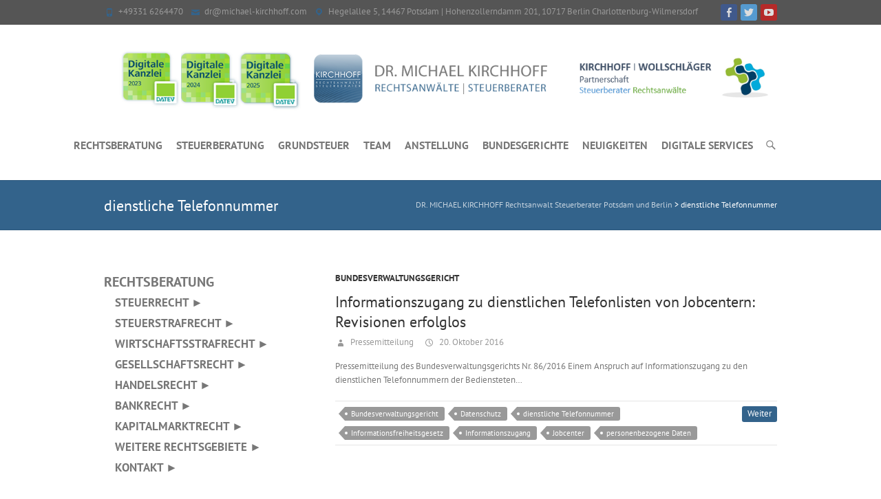

--- FILE ---
content_type: text/html; charset=UTF-8
request_url: https://www.michael-kirchhoff.com/tag/dienstliche-telefonnummer/
body_size: 9528
content:
<!DOCTYPE html>
<!--[if IE 7]>
<html class="ie ie7" lang="de-DE">
<![endif]-->
<!--[if IE 8]>
<html class="ie ie8" lang="de-DE">
<![endif]-->
<!--[if !(IE 7) | !(IE 8) ]><!-->
<html lang="de-DE">
<!--<![endif]-->
<head>
<meta charset="UTF-8" />
<meta name="viewport" content="width=device-width, initial-scale=1, maximum-scale=1">
<link rel="profile" href="http://gmpg.org/xfn/11" />
<link rel="pingback" href="https://www.michael-kirchhoff.com/xmlrpc.php" />
<!--[if lt IE 9]>
<script src="https://www.michael-kirchhoff.com/wp-content/themes/interface-pro/js/html5.js"></script>
<![endif]-->
<link rel="shortcut icon" href="https://www.michael-kirchhoff.com/wp-content/uploads/2020/04/favicon.ico" type="image/x-icon" /><meta name='robots' content='index, follow, max-image-preview:large, max-snippet:-1, max-video-preview:-1' />
<!-- This site is optimized with the Yoast SEO plugin v16.6.1 - https://yoast.com/wordpress/plugins/seo/ -->
<title>dienstliche Telefonnummer Archive - DR. MICHAEL KIRCHHOFF Rechtsanwalt Steuerberater Potsdam und Berlin</title>
<link rel="canonical" href="https://www.michael-kirchhoff.com/tag/dienstliche-telefonnummer/" />
<meta property="og:locale" content="de_DE" />
<meta property="og:type" content="article" />
<meta property="og:title" content="dienstliche Telefonnummer Archive - DR. MICHAEL KIRCHHOFF Rechtsanwalt Steuerberater Potsdam und Berlin" />
<meta property="og:url" content="https://www.michael-kirchhoff.com/tag/dienstliche-telefonnummer/" />
<meta property="og:site_name" content="DR. MICHAEL KIRCHHOFF Rechtsanwalt Steuerberater Potsdam und Berlin" />
<meta name="twitter:card" content="summary" />
<meta name="twitter:site" content="@RAeundStB" />
<script type="application/ld+json" class="yoast-schema-graph">{"@context":"https://schema.org","@graph":[{"@type":"Organization","@id":"https://www.michael-kirchhoff.com/#organization","name":"DR. MICHAEL KIRCHHOFF Rechtsanw\u00e4lte Steuerberater in Potsdam und Berlin","url":"https://www.michael-kirchhoff.com/","sameAs":["https://de-de.facebook.com/KIRCHHOFF.Rechtsanwaelte.Steuerberater","https://www.youtube.com/user/Rechtsanwaltskanzlei/","https://twitter.com/RAeundStB"],"logo":{"@type":"ImageObject","@id":"https://www.michael-kirchhoff.com/#logo","inLanguage":"de-DE","url":"https://www.michael-kirchhoff.com/wp-content/uploads/2015/12/ki_logo-1.png","contentUrl":"https://www.michael-kirchhoff.com/wp-content/uploads/2015/12/ki_logo-1.png","width":500,"height":120,"caption":"DR. MICHAEL KIRCHHOFF Rechtsanw\u00e4lte Steuerberater in Potsdam und Berlin"},"image":{"@id":"https://www.michael-kirchhoff.com/#logo"}},{"@type":"WebSite","@id":"https://www.michael-kirchhoff.com/#website","url":"https://www.michael-kirchhoff.com/","name":"DR. MICHAEL KIRCHHOFF Rechtsanwalt Steuerberater Potsdam und Berlin","description":"\u25b6 Ihre Anwaltskanzlei und Steuerkanzlei in Potsdam und Berlin f\u00fcr Steuerrecht, Steuerberatung, Wirtschaftsstrafrecht, Handelsrecht und Gesellschaftsrecht","publisher":{"@id":"https://www.michael-kirchhoff.com/#organization"},"potentialAction":[{"@type":"SearchAction","target":{"@type":"EntryPoint","urlTemplate":"https://www.michael-kirchhoff.com/?s={search_term_string}"},"query-input":"required name=search_term_string"}],"inLanguage":"de-DE"},{"@type":"CollectionPage","@id":"https://www.michael-kirchhoff.com/tag/dienstliche-telefonnummer/#webpage","url":"https://www.michael-kirchhoff.com/tag/dienstliche-telefonnummer/","name":"dienstliche Telefonnummer Archive - DR. MICHAEL KIRCHHOFF Rechtsanwalt Steuerberater Potsdam und Berlin","isPartOf":{"@id":"https://www.michael-kirchhoff.com/#website"},"breadcrumb":{"@id":"https://www.michael-kirchhoff.com/tag/dienstliche-telefonnummer/#breadcrumb"},"inLanguage":"de-DE","potentialAction":[{"@type":"ReadAction","target":["https://www.michael-kirchhoff.com/tag/dienstliche-telefonnummer/"]}]},{"@type":"BreadcrumbList","@id":"https://www.michael-kirchhoff.com/tag/dienstliche-telefonnummer/#breadcrumb","itemListElement":[{"@type":"ListItem","position":1,"name":"Home","item":"https://www.michael-kirchhoff.com/"},{"@type":"ListItem","position":2,"name":"dienstliche Telefonnummer"}]}]}</script>
<!-- / Yoast SEO plugin. -->
<link rel='dns-prefetch' href='//s.w.org' />
<link rel="alternate" type="application/rss+xml" title="DR. MICHAEL KIRCHHOFF Rechtsanwalt Steuerberater Potsdam und Berlin &raquo; Feed" href="https://www.michael-kirchhoff.com/feed/" />
<link rel="alternate" type="application/rss+xml" title="DR. MICHAEL KIRCHHOFF Rechtsanwalt Steuerberater Potsdam und Berlin &raquo; Kommentar-Feed" href="https://www.michael-kirchhoff.com/comments/feed/" />
<link rel="alternate" type="application/rss+xml" title="DR. MICHAEL KIRCHHOFF Rechtsanwalt Steuerberater Potsdam und Berlin &raquo; dienstliche Telefonnummer Schlagwort-Feed" href="https://www.michael-kirchhoff.com/tag/dienstliche-telefonnummer/feed/" />
<script type="text/javascript">
window._wpemojiSettings = {"baseUrl":"https:\/\/s.w.org\/images\/core\/emoji\/13.0.1\/72x72\/","ext":".png","svgUrl":"https:\/\/s.w.org\/images\/core\/emoji\/13.0.1\/svg\/","svgExt":".svg","source":{"concatemoji":"https:\/\/www.michael-kirchhoff.com\/wp-includes\/js\/wp-emoji-release.min.js?ver=5.7.2"}};
!function(e,a,t){var n,r,o,i=a.createElement("canvas"),p=i.getContext&&i.getContext("2d");function s(e,t){var a=String.fromCharCode;p.clearRect(0,0,i.width,i.height),p.fillText(a.apply(this,e),0,0);e=i.toDataURL();return p.clearRect(0,0,i.width,i.height),p.fillText(a.apply(this,t),0,0),e===i.toDataURL()}function c(e){var t=a.createElement("script");t.src=e,t.defer=t.type="text/javascript",a.getElementsByTagName("head")[0].appendChild(t)}for(o=Array("flag","emoji"),t.supports={everything:!0,everythingExceptFlag:!0},r=0;r<o.length;r++)t.supports[o[r]]=function(e){if(!p||!p.fillText)return!1;switch(p.textBaseline="top",p.font="600 32px Arial",e){case"flag":return s([127987,65039,8205,9895,65039],[127987,65039,8203,9895,65039])?!1:!s([55356,56826,55356,56819],[55356,56826,8203,55356,56819])&&!s([55356,57332,56128,56423,56128,56418,56128,56421,56128,56430,56128,56423,56128,56447],[55356,57332,8203,56128,56423,8203,56128,56418,8203,56128,56421,8203,56128,56430,8203,56128,56423,8203,56128,56447]);case"emoji":return!s([55357,56424,8205,55356,57212],[55357,56424,8203,55356,57212])}return!1}(o[r]),t.supports.everything=t.supports.everything&&t.supports[o[r]],"flag"!==o[r]&&(t.supports.everythingExceptFlag=t.supports.everythingExceptFlag&&t.supports[o[r]]);t.supports.everythingExceptFlag=t.supports.everythingExceptFlag&&!t.supports.flag,t.DOMReady=!1,t.readyCallback=function(){t.DOMReady=!0},t.supports.everything||(n=function(){t.readyCallback()},a.addEventListener?(a.addEventListener("DOMContentLoaded",n,!1),e.addEventListener("load",n,!1)):(e.attachEvent("onload",n),a.attachEvent("onreadystatechange",function(){"complete"===a.readyState&&t.readyCallback()})),(n=t.source||{}).concatemoji?c(n.concatemoji):n.wpemoji&&n.twemoji&&(c(n.twemoji),c(n.wpemoji)))}(window,document,window._wpemojiSettings);
</script>
<style type="text/css">
img.wp-smiley,
img.emoji {
display: inline !important;
border: none !important;
box-shadow: none !important;
height: 1em !important;
width: 1em !important;
margin: 0 .07em !important;
vertical-align: -0.1em !important;
background: none !important;
padding: 0 !important;
}
</style>
<!-- <link rel='stylesheet' id='wp-block-library-css'  href='https://www.michael-kirchhoff.com/wp-includes/css/dist/block-library/style.min.css?ver=5.7.2' type='text/css' media='all' /> -->
<!-- <link rel='stylesheet' id='contact-form-7-css'  href='https://www.michael-kirchhoff.com/wp-content/plugins/contact-form-7/includes/css/styles.css?ver=5.4.1' type='text/css' media='all' /> -->
<!-- <link rel='stylesheet' id='interface_style-css'  href='https://www.michael-kirchhoff.com/wp-content/themes/interface-pro/style.css?ver=5.7.2' type='text/css' media='all' /> -->
<!-- <link rel='stylesheet' id='interface-responsive-css'  href='https://www.michael-kirchhoff.com/wp-content/themes/interface-pro/css/responsive.css?ver=5.7.2' type='text/css' media='all' /> -->
<!-- <link rel='stylesheet' id='jquery_fancybox_style-css'  href='https://www.michael-kirchhoff.com/wp-content/themes/interface-pro/css/jquery.fancybox-1.3.4.css?ver=5.7.2' type='text/css' media='all' /> -->
<!-- <link rel='stylesheet' id='interface_google_font-css'  href='https://www.michael-kirchhoff.com/wp-content/uploads/omgf/interface_google_font/interface_google_font.css?ver=1666356962' type='text/css' media='all' /> -->
<link rel="stylesheet" type="text/css" href="//www.michael-kirchhoff.com/wp-content/cache/wpfc-minified/89kida87/6m81a.css" media="all"/>
<script type='text/javascript' id='nrci_methods-js-extra'>
/* <![CDATA[ */
var nrci_opts = {"gesture":"Y","drag":"Y","touch":"Y","admin":"Y"};
/* ]]> */
</script>
<script src='//www.michael-kirchhoff.com/wp-content/cache/wpfc-minified/7li43tju/6m81a.js' type="text/javascript"></script>
<!-- <script type='text/javascript' src='https://www.michael-kirchhoff.com/wp-content/plugins/no-right-click-images-plugin/no-right-click-images.js' id='nrci_methods-js'></script> -->
<script type='text/javascript' src='https://www.michael-kirchhoff.com/wp-includes/js/jquery/jquery.min.js?ver=3.5.1' id='jquery-core-js'></script>
<script type='text/javascript' src='https://www.michael-kirchhoff.com/wp-includes/js/jquery/jquery-migrate.min.js?ver=3.3.2' id='jquery-migrate-js'></script>
<script src='//www.michael-kirchhoff.com/wp-content/cache/wpfc-minified/ldzks1np/6m81a.js' type="text/javascript"></script>
<!-- <script type='text/javascript' src='https://www.michael-kirchhoff.com/wp-content/themes/interface-pro/js/backtotop.js?ver=5.7.2' id='backtotop-js'></script> -->
<!-- <script type='text/javascript' src='https://www.michael-kirchhoff.com/wp-content/themes/interface-pro/js/scripts.js?ver=5.7.2' id='scripts-js'></script> -->
<script type='text/javascript' src='https://www.michael-kirchhoff.com/wp-content/themes/interface-pro/js/jquery.custom.js?ver=5.7.2' id='jquery_custom-js'></script>
<script type='text/javascript' src='https://www.michael-kirchhoff.com/wp-content/themes/interface-pro/js/jquery.easing.1.3.js?ver=1' id='easing-js'></script>
<script type='text/javascript' src='https://www.michael-kirchhoff.com/wp-content/themes/interface-pro/js/jquery.quicksand.js?ver=1' id='quicksand-js'></script>
<link rel="https://api.w.org/" href="https://www.michael-kirchhoff.com/wp-json/" /><link rel="alternate" type="application/json" href="https://www.michael-kirchhoff.com/wp-json/wp/v2/tags/1638" /><link rel="EditURI" type="application/rsd+xml" title="RSD" href="https://www.michael-kirchhoff.com/xmlrpc.php?rsd" />
<link rel="wlwmanifest" type="application/wlwmanifest+xml" href="https://www.michael-kirchhoff.com/wp-includes/wlwmanifest.xml" /> 
<meta name="generator" content="WordPress 5.7.2" />
<!-- DR. MICHAEL KIRCHHOFF Rechtsanwalt Steuerberater Potsdam und Berlin Custom CSS Styles -->
<style type="text/css" media="screen">
.hgroup-right {
min-width: 1080px;
}
.info-bar .info ul li {
margin-right: 10px;
}
table, th, td {
border: none;
}
</style>
<style type="text/css">
.featured-text {
display: none;
}
</style>
<style type="text/css">
/* Site Title, Navigation and links */
.info-bar .info ul li:before, a, #site-title a span, #site-title a:hover, #site-title a:focus, #site-title a:active, #access a:hover, #access ul li.current-menu-item a, #access ul li.current_page_ancestor a, #access ul li.current-menu-ancestor a, #access ul li.current_page_item a, #access ul li:hover > a, #access ul li ul li a:hover, #access ul li ul li:hover > a, #access ul li.current-menu-item ul li a:hover, .search-toggle:hover, .hgroup-right .active, #content ul a:hover, #content ol a:hover, #content .gal-filter li.active a, .entry-title a:hover, .entry-title a:focus, .entry-title a:active, .entry-meta a:hover, .entry-meta .cat-links a:hover, .custom-gallery-title a:hover, .widget ul li a:hover, .widget-title a:hover, .widget_tag_cloud a:hover, #colophon .widget ul li a:hover, #site-generator .copyright a:hover {
color:#33638b;
}
#access ul li ul {
border-color: #33638b;
}
::selection {
background: #33638b;
color: #fff;
}
::-moz-selection {
background: #33638b;
color: #fff;
}
/* Buttons, Custom Tag Cloud, Paginations and Borders */
input[type="reset"], input[type="button"], input[type="submit"], a.readmore, .widget_custom-tagcloud a:hover, #wp_page_numbers ul li a:hover, #wp_page_numbers ul li.active_page a, .wp-pagenavi .current, .wp-pagenavi a:hover, ul.default-wp-page li a:hover, .pagination span, .call-to-action, .back-to-top a:hover, #bbpress-forums button {
background-color: #33638b;
}
.tag-links a:hover {
background-color:#33638b;
color: #fff;
}
.tag-links a:hover:before {
border-color: transparent #33638b transparent transparent;
}
.service-item .service-icon, .widget_promotional_bar, blockquote {
border-color: #33638b;
}
/* Featured Slider, Slogan and Page Title */
.slogan-wrap, .page-title-wrap, #controllers a:hover, #controllers a.active {
background-color: #33638b;
}
.featured-text .featured-title {
background-color:#33638b;
opacity: 0.9;
-moz-opacity: 0.9;
filter: alpha(opacity=90);
}
#controllers a {
border-color: #33638b;
}
#controllers a:hover, #controllers a.active {
color: #33638b;
}
/* Navigation */
#access a {
font-size: 16px;
}
/* Business/ Services/ Promotional/ Featured Recent Work/ Our Team Titles */
#content .service-item .service-title,
.widget_promotional_bar .promotional-text,
#content .custom-gallery-title,
.custom-gallery-title a,
#content .widget_our_team .our-team-name {
font-size: 15px;
}
</style>
<style type="text/css" id="custom-background-css">
body.custom-background { background-color: #ffffff; }
</style>
</head>
<body class="archive tag tag-dienstliche-telefonnummer tag-1638 custom-background left-sidebar-template">
<div class="wrapper">
<header id="branding" >
<div class="info-bar">
<div class="container clearfix"><div class="info clearfix">
<ul><li class="phone-number"><a title=" Call Us " href="tel:+49331 6264470">+49331 6264470</a></li><li class="email"><a title=" Mail Us " href="mailto:dr@michael-kirchhoff.com">dr@michael-kirchhoff.com</a></li><li class="address">Hegelallee 5, 14467 Potsdam | Hohenzollerndamm 201, 10717 Berlin Charlottenburg-Wilmersdorf</li></ul>
</div><!-- .info --><div class="social-profiles clearfix">
<ul><li class="facebook"><a href="https://de-de.facebook.com/KIRCHHOFF.Rechtsanwaelte.Steuerberater" title="DR. MICHAEL KIRCHHOFF Rechtsanwalt Steuerberater Potsdam und Berlin on Facebook" target="_blank"></a></li><li class="twitter"><a href="https://twitter.com/RAeundStB" title="DR. MICHAEL KIRCHHOFF Rechtsanwalt Steuerberater Potsdam und Berlin on Twitter" target="_blank"></a></li><li class="you-tube"><a href="https://www.youtube.com/user/Rechtsanwaltskanzlei/" title="DR. MICHAEL KIRCHHOFF Rechtsanwalt Steuerberater Potsdam und Berlin on Youtube" target="_blank"></a></li>
</ul>
</div><!-- .social-profiles --></div>
<!-- .container -->
</div>
<!-- .info-bar -->
<div class="hgroup-wrap">
<div class="container clearfix">
<section id="site-logo" class="clearfix">
<h2 id="site-title"> <a href="https://www.michael-kirchhoff.com/" title="DR. MICHAEL KIRCHHOFF Rechtsanwalt Steuerberater Potsdam und Berlin" rel="home"> <img src="https://www.michael-kirchhoff.com/wp-content/uploads/2025/01/Head.png" alt="DR. MICHAEL KIRCHHOFF Rechtsanwalt Steuerberater Potsdam und Berlin"> </a> </h2>
</section>
<!-- #site-logo -->
<button class="menu-toggle">Responsive Menu</button>
<section class="hgroup-right">
<nav id="access" class="clearfix"><ul class="nav-menu"><li id="menu-item-22" class="menu-item menu-item-type-post_type menu-item-object-page menu-item-has-children menu-item-22"><a href="https://www.michael-kirchhoff.com/rechtsberatung/">Rechtsberatung</a>
<ul class="sub-menu">
<li id="menu-item-511" class="menu-item menu-item-type-post_type menu-item-object-page menu-item-511"><a href="https://www.michael-kirchhoff.com/steuerrecht/">Steuerrecht</a></li>
<li id="menu-item-516" class="menu-item menu-item-type-post_type menu-item-object-page menu-item-516"><a href="https://www.michael-kirchhoff.com/steuerstrafrecht/">Steuerstrafrecht</a></li>
<li id="menu-item-518" class="menu-item menu-item-type-post_type menu-item-object-page menu-item-has-children menu-item-518"><a href="https://www.michael-kirchhoff.com/wirtschaftsstrafrecht/">Wirtschaftsstrafrecht</a>
<ul class="sub-menu">
<li id="menu-item-639" class="menu-item menu-item-type-post_type menu-item-object-page menu-item-639"><a href="https://www.michael-kirchhoff.com/wirtschaftsstrafrecht/compliance-im-unternehmen/">Compliance im Unternehmen</a></li>
</ul>
</li>
<li id="menu-item-517" class="menu-item menu-item-type-post_type menu-item-object-page menu-item-has-children menu-item-517"><a href="https://www.michael-kirchhoff.com/gesellschaftsrecht/">Gesellschaftsrecht</a>
<ul class="sub-menu">
<li id="menu-item-671" class="menu-item menu-item-type-post_type menu-item-object-page menu-item-671"><a href="https://www.michael-kirchhoff.com/gesellschaftsrecht/gmbh-gesellschaft-mit-beschraenkter-haftung/">Gesellschaft mit beschränkter Haftung (GmbH)</a></li>
</ul>
</li>
<li id="menu-item-515" class="menu-item menu-item-type-post_type menu-item-object-page menu-item-515"><a href="https://www.michael-kirchhoff.com/handelsrecht/">Handelsrecht</a></li>
<li id="menu-item-514" class="menu-item menu-item-type-post_type menu-item-object-page menu-item-514"><a href="https://www.michael-kirchhoff.com/bankrecht/">Bankrecht</a></li>
<li id="menu-item-655" class="menu-item menu-item-type-post_type menu-item-object-page menu-item-655"><a href="https://www.michael-kirchhoff.com/kapitalmarktrecht/">Kapitalmarktrecht</a></li>
<li id="menu-item-513" class="menu-item menu-item-type-post_type menu-item-object-page menu-item-513"><a href="https://www.michael-kirchhoff.com/amtshaftung/">Amtshaftung und Staatshaftung im Steuerrecht</a></li>
<li id="menu-item-524" class="menu-item menu-item-type-post_type menu-item-object-page menu-item-524"><a href="https://www.michael-kirchhoff.com/arbeitsrecht/">Arbeitsrecht</a></li>
<li id="menu-item-679" class="menu-item menu-item-type-post_type menu-item-object-page menu-item-679"><a href="https://www.michael-kirchhoff.com/erbrecht-und-familienrecht/">Erbrecht und Familienrecht</a></li>
<li id="menu-item-686" class="menu-item menu-item-type-post_type menu-item-object-page menu-item-686"><a href="https://www.michael-kirchhoff.com/erbschaftsteuer-und-schenkungsteuer/">Erbschaftsteuer und Schenkungsteuer</a></li>
<li id="menu-item-694" class="menu-item menu-item-type-post_type menu-item-object-page menu-item-694"><a href="https://www.michael-kirchhoff.com/grundstuecksrecht-und-immobilienrecht/">Grundstücksrecht und Immobilienrecht</a></li>
<li id="menu-item-702" class="menu-item menu-item-type-post_type menu-item-object-page menu-item-702"><a href="https://www.michael-kirchhoff.com/insolvenzrecht/">Insolvenzrecht und Sanierung</a></li>
<li id="menu-item-733" class="menu-item menu-item-type-post_type menu-item-object-page menu-item-733"><a href="https://www.michael-kirchhoff.com/versicherungsrecht/">Versicherungsrecht</a></li>
</ul>
</li>
<li id="menu-item-21" class="menu-item menu-item-type-post_type menu-item-object-page menu-item-has-children menu-item-21"><a href="https://www.michael-kirchhoff.com/steuerberatung/">Steuerberatung</a>
<ul class="sub-menu">
<li id="menu-item-934" class="menu-item menu-item-type-post_type menu-item-object-page menu-item-934"><a href="https://www.michael-kirchhoff.com/steuerberatung/steuergestaltung/">Steuergestaltung und Beratung</a></li>
<li id="menu-item-933" class="menu-item menu-item-type-post_type menu-item-object-page menu-item-933"><a href="https://www.michael-kirchhoff.com/steuerberatung/finanzbuchhaltung-jahresabschluesse/">Finanzbuchhaltung und Jahresabschlüsse</a></li>
<li id="menu-item-932" class="menu-item menu-item-type-post_type menu-item-object-page menu-item-932"><a href="https://www.michael-kirchhoff.com/steuerberatung/steuererklaerung/">Steuererklärungen</a></li>
<li id="menu-item-6263" class="menu-item menu-item-type-post_type menu-item-object-page menu-item-6263"><a href="https://www.michael-kirchhoff.com/steuerberatung/rechtsmittelverfahren/">Rechtsmittelverfahren</a></li>
<li id="menu-item-942" class="menu-item menu-item-type-post_type menu-item-object-page menu-item-942"><a href="https://www.michael-kirchhoff.com/existenzgruendung/">Existenzgründung</a></li>
</ul>
</li>
<li id="menu-item-6476" class="menu-item menu-item-type-post_type menu-item-object-page menu-item-6476"><a href="https://www.michael-kirchhoff.com/informationen-zur-neuen-grundsteuer/">Grundsteuer</a></li>
<li id="menu-item-20" class="menu-item menu-item-type-post_type menu-item-object-page menu-item-has-children menu-item-20"><a href="https://www.michael-kirchhoff.com/team/">Team</a>
<ul class="sub-menu">
<li id="menu-item-24" class="menu-item menu-item-type-post_type menu-item-object-page menu-item-24"><a href="https://www.michael-kirchhoff.com/team/dr-michael-kirchhoff/">Dr. Michael Kirchhoff</a></li>
<li id="menu-item-457" class="menu-item menu-item-type-post_type menu-item-object-page menu-item-457"><a href="https://www.michael-kirchhoff.com/team/wollschlaeger/">Tino Wollschläger</a></li>
<li id="menu-item-606" class="menu-item menu-item-type-post_type menu-item-object-page menu-item-606"><a href="https://www.michael-kirchhoff.com/team/kubsch/">Martin Kubsch</a></li>
<li id="menu-item-812" class="menu-item menu-item-type-post_type menu-item-object-page menu-item-812"><a href="https://www.michael-kirchhoff.com/team/wieland/">Anja Wieland</a></li>
<li id="menu-item-811" class="menu-item menu-item-type-post_type menu-item-object-page menu-item-811"><a href="https://www.michael-kirchhoff.com/team/koar/">Annett Koar</a></li>
<li id="menu-item-831" class="menu-item menu-item-type-post_type menu-item-object-page menu-item-831"><a href="https://www.michael-kirchhoff.com/team/henning/">Petra Henning</a></li>
<li id="menu-item-829" class="menu-item menu-item-type-post_type menu-item-object-page menu-item-829"><a href="https://www.michael-kirchhoff.com/team/hentze/">Michael Hentze</a></li>
<li id="menu-item-861" class="menu-item menu-item-type-post_type menu-item-object-page menu-item-861"><a href="https://www.michael-kirchhoff.com/team/kusick/">Stephanie Kusick</a></li>
<li id="menu-item-859" class="menu-item menu-item-type-post_type menu-item-object-page menu-item-859"><a href="https://www.michael-kirchhoff.com/team/krueger/">Gerhard Krüger</a></li>
<li id="menu-item-858" class="menu-item menu-item-type-post_type menu-item-object-page menu-item-858"><a href="https://www.michael-kirchhoff.com/team/stehl/">Nicole Stehl</a></li>
<li id="menu-item-857" class="menu-item menu-item-type-post_type menu-item-object-page menu-item-857"><a href="https://www.michael-kirchhoff.com/team/kellermann/">Lydia Kellermann</a></li>
<li id="menu-item-4298" class="menu-item menu-item-type-post_type menu-item-object-page menu-item-4298"><a href="https://www.michael-kirchhoff.com/team/berack/">Ulrike Berack</a></li>
<li id="menu-item-6568" class="menu-item menu-item-type-post_type menu-item-object-page menu-item-6568"><a href="https://www.michael-kirchhoff.com/team/mariia-petrova/">Mariia Petrova</a></li>
<li id="menu-item-6567" class="menu-item menu-item-type-post_type menu-item-object-page menu-item-6567"><a href="https://www.michael-kirchhoff.com/team/jil-diana-wilke/">Jil Wilke</a></li>
</ul>
</li>
<li id="menu-item-75" class="menu-item menu-item-type-post_type menu-item-object-page menu-item-has-children menu-item-75"><a href="https://www.michael-kirchhoff.com/anstellung/">Anstellung</a>
<ul class="sub-menu">
<li id="menu-item-6294" class="menu-item menu-item-type-post_type menu-item-object-page menu-item-6294"><a href="https://www.michael-kirchhoff.com/steuerfachangestellte-m-w-d/">Steuerfachangestellte (m/w/d)</a></li>
<li id="menu-item-3459" class="menu-item menu-item-type-post_type menu-item-object-page menu-item-3459"><a href="https://www.michael-kirchhoff.com/anstellung/steuerfachangestellte-berlin-wilmersdorf/">Steuerfachangestellte/r Berlin-Wilmersdorf (m/w/d)</a></li>
</ul>
</li>
<li id="menu-item-92" class="menu-item menu-item-type-post_type menu-item-object-page menu-item-has-children menu-item-92"><a href="https://www.michael-kirchhoff.com/bundesgerichte/">Bundesgerichte</a>
<ul class="sub-menu">
<li id="menu-item-134" class="menu-item menu-item-type-taxonomy menu-item-object-category menu-item-134"><a href="https://www.michael-kirchhoff.com/category/bundesverfassungsgericht/">Bundesverfassungsgericht | Pressemitteilungen</a></li>
<li id="menu-item-135" class="menu-item menu-item-type-taxonomy menu-item-object-category menu-item-135"><a href="https://www.michael-kirchhoff.com/category/bundesverwaltungsgericht/">Bundesverwaltungsgericht | Pressemitteilungen</a></li>
<li id="menu-item-133" class="menu-item menu-item-type-taxonomy menu-item-object-category menu-item-133"><a href="https://www.michael-kirchhoff.com/category/bundesgerichtshof/">Bundesgerichtshof | Pressemitteilungen</a></li>
<li id="menu-item-131" class="menu-item menu-item-type-taxonomy menu-item-object-category menu-item-131"><a href="https://www.michael-kirchhoff.com/category/bundesarbeitsgericht/">Bundesarbeitsgericht | Pressemitteilungen</a></li>
<li id="menu-item-132" class="menu-item menu-item-type-taxonomy menu-item-object-category menu-item-132"><a href="https://www.michael-kirchhoff.com/category/bundesfinanzhof/">Bundesfinanzhof | Pressemitteilungen</a></li>
<li id="menu-item-136" class="menu-item menu-item-type-taxonomy menu-item-object-category menu-item-136"><a href="https://www.michael-kirchhoff.com/category/finanzgericht-berlin-brandenburg/">Finanzgericht Berlin-Brandenburg | Pressemitteilungen</a></li>
<li id="menu-item-130" class="menu-item menu-item-type-taxonomy menu-item-object-category menu-item-130"><a href="https://www.michael-kirchhoff.com/category/brandenburgisches-oberlandesgericht/">Brandenburgisches Oberlandesgericht | Pressemitteilungen</a></li>
</ul>
</li>
<li id="menu-item-6646" class="menu-item menu-item-type-post_type menu-item-object-page menu-item-6646"><a href="https://www.michael-kirchhoff.com/neuigkeiten/">Neuigkeiten</a></li>
<li id="menu-item-5986" class="menu-item menu-item-type-post_type menu-item-object-page menu-item-has-children menu-item-5986"><a href="https://www.michael-kirchhoff.com/digitale-services/">Digitale Services</a>
<ul class="sub-menu">
<li id="menu-item-5987" class="menu-item menu-item-type-post_type menu-item-object-page menu-item-5987"><a href="https://www.michael-kirchhoff.com/datev-unternehmen-online-zusammenarbeit-zwischen-kanzlei-und-unternehmen/">DATEV Unternehmen online – Zusammenarbeit zwischen Kanzlei und Unternehmen</a></li>
<li id="menu-item-5989" class="menu-item menu-item-type-post_type menu-item-object-page menu-item-5989"><a href="https://www.michael-kirchhoff.com/datev-arbeitnehmer-online-lohnabrechnung-und-gehaltsabrechnung-online-zustellen/">DATEV Arbeitnehmer online – Lohnabrechnung und Gehaltsabrechnung online zustellen</a></li>
<li id="menu-item-6066" class="menu-item menu-item-type-post_type menu-item-object-page menu-item-6066"><a href="https://www.michael-kirchhoff.com/datev-meine-steuern/">DATEV Meine Steuern – Schneller zur Steuererklärung</a></li>
<li id="menu-item-5988" class="menu-item menu-item-type-post_type menu-item-object-page menu-item-5988"><a href="https://www.michael-kirchhoff.com/datev-kostenrechnung-ihr-unternehmen-immer-im-blick/">DATEV Kostenrechnung – Ihr Unternehmen immer im Blick</a></li>
</ul>
</li>
</ul></nav><!-- #access -->      <div class="search-toggle"></div>
<!-- .search-toggle -->
<div id="search-box" class="hide">
<form action="https://www.michael-kirchhoff.com/" method="get" class="searchform clearfix">
<label class="assistive-text">
Search  </label>
<input type="search" placeholder="Search" class="s field" name="s">
<input type="submit" value="Search" class="search-submit">
</form>
<!-- .search-form -->
<span class="arrow"></span> </div>
<!-- #search-box --> 
</section>
<!-- .hgroup-right --> 
</div>
<!-- .container --> 
</div>
<!-- .hgroup-wrap -->
<div class="page-title-wrap">
<div class="container clearfix">
<div class="breadcrumb"><!-- Breadcrumb NavXT 6.6.0 -->
<span property="itemListElement" typeof="ListItem"><a property="item" typeof="WebPage" title="Go to DR. MICHAEL KIRCHHOFF Rechtsanwalt Steuerberater Potsdam und Berlin." href="https://www.michael-kirchhoff.com" class="home"><span property="name">DR. MICHAEL KIRCHHOFF Rechtsanwalt Steuerberater Potsdam und Berlin</span></a><meta property="position" content="1"></span> &gt; <span property="itemListElement" typeof="ListItem"><span property="name">dienstliche Telefonnummer</span><meta property="position" content="2"></span></div> <!-- .breadcrumb -->						<h1 class="page-title">dienstliche Telefonnummer</h1>
<!-- .page-title --> 
</div>
</div>
</header>
<div id="main">
<div class="container clearfix">
<div id="primary">
<div id="content">
<section id="post-2174" class="post-2174 post type-post status-publish format-standard hentry category-bundesverwaltungsgericht tag-bundesverwaltungsgericht tag-datenschutz tag-dienstliche-telefonnummer tag-informationsfreiheitsgesetz tag-informationszugang tag-jobcenter tag-personenbezogene-daten">
<article>
<header class="entry-header">
<div class="entry-meta"> <span class="cat-links">
<a href="https://www.michael-kirchhoff.com/category/bundesverwaltungsgericht/" rel="category tag">Bundesverwaltungsgericht</a>        </span><!-- .cat-links --> 
</div>
<!-- .entry-meta -->
<h2 class="entry-title"> <a href="https://www.michael-kirchhoff.com/informationszugang-zu-dienstlichen-telefonlisten-von-jobcentern-revisionen-erfolglos/" title="Informationszugang zu dienstlichen Telefonlisten von Jobcentern: Revisionen erfolglos">
Informationszugang zu dienstlichen Telefonlisten von Jobcentern: Revisionen erfolglos        </a> </h2>
<!-- .entry-title -->
<div class="entry-meta clearfix">
<div class="by-author vcard author"><span class="fn"><a href="https://www.michael-kirchhoff.com/author/pressemitteilung/" 
title="Pressemitteilung">
Pressemitteilung          </a></span></div>
<div class="date updated"><a href="https://www.michael-kirchhoff.com/informationszugang-zu-dienstlichen-telefonlisten-von-jobcentern-revisionen-erfolglos/" title="19:29">
20. Oktober 2016          </a></div>
</div>
<!-- .entry-meta --> 
</header>
<!-- .entry-header -->
<div class="entry-content clearfix">
<p>Pressemitteilung des Bundesverwaltungsgerichts Nr. 86/2016 Einem Anspruch auf Informationszugang zu den dienstlichen Telefonnummern der Bediensteten&hellip; </p>
</div>
<!-- .entry-content -->
<footer class="entry-meta clearfix"> <span class="tag-links">
<a href="https://www.michael-kirchhoff.com/tag/bundesverwaltungsgericht/" rel="tag">Bundesverwaltungsgericht</a> <a href="https://www.michael-kirchhoff.com/tag/datenschutz/" rel="tag">Datenschutz</a> <a href="https://www.michael-kirchhoff.com/tag/dienstliche-telefonnummer/" rel="tag">dienstliche Telefonnummer</a> <a href="https://www.michael-kirchhoff.com/tag/informationsfreiheitsgesetz/" rel="tag">Informationsfreiheitsgesetz</a> <a href="https://www.michael-kirchhoff.com/tag/informationszugang/" rel="tag">Informationszugang</a> <a href="https://www.michael-kirchhoff.com/tag/jobcenter/" rel="tag">Jobcenter</a> <a href="https://www.michael-kirchhoff.com/tag/personenbezogene-daten/" rel="tag">personenbezogene Daten</a>      </span><!-- .tag-links -->
<a class="readmore" href="https://www.michael-kirchhoff.com/informationszugang-zu-dienstlichen-telefonlisten-von-jobcentern-revisionen-erfolglos/" title="Informationszugang zu dienstlichen Telefonlisten von Jobcentern: Revisionen erfolglos">Weiter</a>    </footer>
<!-- .entry-meta --> 
</article>
</section>
<!-- .post -->
</div><!-- #content --></div>
<!-- #primary -->
<div id="secondary" class="no-margin-left">
<aside id="nav_menu-9" class="widget widget_nav_menu"><div class="menu-rechtsgebiete-container"><ul id="menu-rechtsgebiete" class="menu"><li id="menu-item-490" class="menu-item menu-item-type-post_type menu-item-object-page menu-item-490"><a href="https://www.michael-kirchhoff.com/rechtsberatung/"><span style="font-weight:bold; font-size:15pt; text-transform: uppercase; line-height: 30px;">Rechtsberatung</span></a></li>
<li id="menu-item-341" class="menu-item menu-item-type-post_type menu-item-object-page menu-item-341"><a href="https://www.michael-kirchhoff.com/steuerrecht/"><span style="font-weight:bold; font-size:13pt; text-transform: uppercase; line-height: 30px;">    Steuerrecht ►</span></a></li>
<li id="menu-item-342" class="menu-item menu-item-type-post_type menu-item-object-page menu-item-342"><a href="https://www.michael-kirchhoff.com/steuerstrafrecht/"><span style="font-weight:bold; font-size:13pt; text-transform: uppercase; line-height: 30px;">    Steuerstrafrecht ►</span></a></li>
<li id="menu-item-344" class="menu-item menu-item-type-post_type menu-item-object-page menu-item-344"><a href="https://www.michael-kirchhoff.com/wirtschaftsstrafrecht/"><span style="font-weight:bold; font-size:13pt; text-transform: uppercase; line-height: 30px;">    Wirtschaftsstrafrecht ►</span></a></li>
<li id="menu-item-343" class="menu-item menu-item-type-post_type menu-item-object-page menu-item-343"><a href="https://www.michael-kirchhoff.com/gesellschaftsrecht/"><span style="font-weight:bold; font-size:13pt; text-transform: uppercase; line-height: 30px;">    Gesellschaftsrecht ►</span></a></li>
<li id="menu-item-494" class="menu-item menu-item-type-post_type menu-item-object-page menu-item-494"><a href="https://www.michael-kirchhoff.com/handelsrecht/"><span style="font-weight:bold; font-size:13pt; text-transform: uppercase; line-height: 30px;">    Handelsrecht ►</span></a></li>
<li id="menu-item-500" class="menu-item menu-item-type-post_type menu-item-object-page menu-item-500"><a href="https://www.michael-kirchhoff.com/bankrecht/"><span style="font-weight:bold; font-size:13pt; text-transform: uppercase; line-height: 30px;">    Bankrecht ►</span></a></li>
<li id="menu-item-653" class="menu-item menu-item-type-post_type menu-item-object-page menu-item-653"><a href="https://www.michael-kirchhoff.com/kapitalmarktrecht/"><span style="font-weight:bold; font-size:13pt; text-transform: uppercase; line-height: 30px;">    Kapitalmarktrecht ►</span></a></li>
<li id="menu-item-654" class="menu-item menu-item-type-post_type menu-item-object-page menu-item-654"><a href="https://www.michael-kirchhoff.com/rechtsberatung/"><span style="font-weight:bold; font-size:13pt; text-transform: uppercase; line-height: 30px;">    weitere Rechtsgebiete ►</span></a></li>
<li id="menu-item-6475" class="menu-item menu-item-type-post_type menu-item-object-page menu-item-6475"><a href="https://www.michael-kirchhoff.com/kontakt/"><span style="font-weight:bold; font-size:13pt; text-transform: uppercase; line-height: 30px;">    Kontakt ►</span></a></li>
</ul></div></aside><aside id="text-9" class="widget widget_text">			<div class="textwidget"><p><a href="https://www.michael-kirchhoff.com/wp-content/uploads/2025/12/STEURO_0625_kirchhoff.pdf"><img loading="lazy" class="alignleft wp-image-6516 size-medium" src="https://www.michael-kirchhoff.com/wp-content/uploads/2025/04/Steuro.png" alt="" width="225" height="300" /></a></p>
<p>&nbsp;</p>
<p>&nbsp;</p>
<p>&nbsp;</p>
<p>&nbsp;</p>
<p>&nbsp;</p>
<p>&nbsp;</p>
<p>&nbsp;</p>
<p>&nbsp;</p>
<p>&nbsp;</p>
<p>&nbsp;</p>
<p><a href="https://www.michael-kirchhoff.com/steuro-archiv/">STEURO Archiv</a></p>
</div>
</aside>
<aside id="recent-posts-2" class="widget widget_recent_entries">
<h2 class="widget-title">Aktuelle Pressemitteilungen</h2>
<ul>
<li>
<a href="https://www.michael-kirchhoff.com/radfahrverbot-nach-trunkenheitsfahrt/">Radfahrverbot nach Trunkenheitsfahrt</a>
<span class="post-date">4. Dezember 2020</span>
</li>
<li>
<a href="https://www.michael-kirchhoff.com/erstattungsregelungen-fuer-bestandsgebaeude-zum-schutz-vor-fluglaerm-rechtmaessig/">Erstattungsregelungen für Bestandsgebäude zum Schutz vor Fluglärm rechtmäßig</a>
<span class="post-date">3. Dezember 2020</span>
</li>
<li>
<a href="https://www.michael-kirchhoff.com/chromosomen-screening-ohne-zustimmung-der-ethikkommission-unzulaessig/">Chromosomen-Screening ohne Zustimmung der Ethikkommission unzulässig</a>
<span class="post-date">2. Dezember 2020</span>
</li>
<li>
<a href="https://www.michael-kirchhoff.com/kein-individualanspruch-auf-weitergehendes-taetigwerden-der-bundesregierung-zur-verhinderung-von-drohneneinsaetzen-der-usa-im-jemen-unter-nutzung-der-air-base-ramstein/">Kein Individualanspruch auf weitergehendes Tätigwerden der Bundesregierung zur Verhinderung von Drohneneinsätzen der USA im Jemen unter Nutzung der Air Base Ramstein</a>
<span class="post-date">25. November 2020</span>
</li>
<li>
<a href="https://www.michael-kirchhoff.com/anspruch-auf-informationszugang-trotz-rechtsmissbraeuchlichen-verhaltens-des-bevollmaechtigten/">Anspruch auf Informationszugang trotz rechtsmissbräuchlichen Verhaltens des Bevollmächtigten</a>
<span class="post-date">24. November 2020</span>
</li>
</ul>
</aside><aside id="rss-2" class="widget widget_rss"><h2 class="widget-title"><a class="rsswidget" href="https://www.juris.de/jportal/docs/feed/juna.xml"><img class="rss-widget-icon" style="border:0" width="14" height="14" src="https://www.michael-kirchhoff.com/wp-includes/images/rss.png" alt="RSS" /></a> <a class="rsswidget" href="https://www.juris.de/">juris Nachrichten</a></h2><ul><li>Ein Fehler ist aufgetreten – der Feed funktioniert zurzeit nicht. Versuche es später nochmal.</li></ul></aside></div>
<!-- #secondary --></div>
<!-- .container -->
</div>
<!-- #main -->
<footer id="colophon" class="clearfix">
<div class="widget-wrap">
<div class="container">
<div class="widget-area clearfix">
<div class="one-third">
<aside id="nav_menu-6" class="widget widget_nav_menu"><h2 class="widget-title">Tätigkeitsschwerpunkte</h2><div class="menu-taetigkeitsschwerpunkte-container"><ul id="menu-taetigkeitsschwerpunkte" class="menu"><li id="menu-item-237" class="menu-item menu-item-type-post_type menu-item-object-page menu-item-237"><a href="https://www.michael-kirchhoff.com/steuerrecht/">Steuerrecht</a></li>
<li id="menu-item-234" class="menu-item menu-item-type-post_type menu-item-object-page menu-item-234"><a href="https://www.michael-kirchhoff.com/steuerstrafrecht/">Steuerstrafrecht</a></li>
<li id="menu-item-235" class="menu-item menu-item-type-post_type menu-item-object-page menu-item-235"><a href="https://www.michael-kirchhoff.com/wirtschaftsstrafrecht/">Wirtschaftsstrafrecht</a></li>
<li id="menu-item-236" class="menu-item menu-item-type-post_type menu-item-object-page menu-item-236"><a href="https://www.michael-kirchhoff.com/gesellschaftsrecht/">Gesellschaftsrecht</a></li>
<li id="menu-item-915" class="menu-item menu-item-type-post_type menu-item-object-page menu-item-915"><a href="https://www.michael-kirchhoff.com/handelsrecht/">Handelsrecht</a></li>
<li id="menu-item-918" class="menu-item menu-item-type-post_type menu-item-object-page menu-item-918"><a href="https://www.michael-kirchhoff.com/steuerberatung/steuergestaltung/">Steuergestaltung und Beratung</a></li>
<li id="menu-item-922" class="menu-item menu-item-type-post_type menu-item-object-page menu-item-922"><a href="https://www.michael-kirchhoff.com/steuerberatung/finanzbuchhaltung-jahresabschluesse/">Finanzbuchhaltung und Jahresabschlüsse</a></li>
<li id="menu-item-925" class="menu-item menu-item-type-post_type menu-item-object-page menu-item-925"><a href="https://www.michael-kirchhoff.com/steuerberatung/steuererklaerung/">Steuererklärungen</a></li>
<li id="menu-item-930" class="menu-item menu-item-type-post_type menu-item-object-page menu-item-930"><a href="https://www.michael-kirchhoff.com/steuerberatung/rechtsmittelverfahren/">Rechtsmittelverfahren</a></li>
</ul></div></aside>      </div>
<!-- .one-third -->
<div class="one-third">
<aside id="text-8" class="widget widget_text"><h2 class="widget-title">Kostenlose Kanzlei App</h2>			<div class="textwidget"><a href="https://itunes.apple.com/de/app/id549883820?mt=8" target="_blank" rel="noopener">
<img src="https://www.michael-kirchhoff.com/wp-content/uploads/2016/01/appstore.png" alt="Kostenlose Kanzlei-App im App-Store"></a><br/><br/>
<a href="https://play.google.com/store/apps/details?id=de.law_connect.kirchhoff" target="_blank" rel="noopener">
<img src="https://www.michael-kirchhoff.com/wp-content/uploads/2016/01/google-play.png" alt="Kostenlose Kanzlei-App bei Google Play"></a>
<br/><br/><br/><br/>
<a href="https://www.michael-kirchhoff.com/referenzen/"><h6 style="color:#33638b; font-weight:bold;">Referenzen</span></h6></a><br/><a href="https://www.michael-kirchhoff.com/impressum/"><h6 style="color:#33638b; font-weight:bold;">Impressum</span></h6></a><br/><a href="https://www.michael-kirchhoff.com/datenschutzerklaerung/"><h6 style="color:#33638b; font-weight:bold;">Datenschutzerklärung</span></h6></a></div>
</aside>      </div>
<!-- .one-third -->
<div class="one-third">
<aside id="text-7" class="widget widget_text"><h2 class="widget-title">Kontakt</h2>			<div class="textwidget"><h6 style="color:#33638b;font-weight:bold;"><a href="https://www.michael-kirchhoff.com/kontakt/potsdam/">Büro Potsdam</a></h6>
<p>Hegelallee 5<br />
14467 Potsdam</p>
<p>Telefon: 0331 6264470<br />
Telefax: 0331 62644729</p>
<h6 style="color:#33638b;font-weight:bold;"><a href="https://www.michael-kirchhoff.com/kontakt/berlin/">Büro Berlin</a></h6>
<p>Hohenzollerndamm 201<br />
10717 Berlin Charlottenburg-Wilmersdorf</p>
<p>Telefon: 030  8649830<br />
Telefax: 030 86498375</p>
</div>
</aside>      </div>
<!-- .one-third --> 
</div>
<!-- .widget-area --> 
</div>
<!-- .container --> 
</div>
<!-- .widget-wrap -->
<div id="site-generator">
<div class="container clearfix"><div class="social-profiles clearfix">
<ul><li class="facebook"><a href="https://de-de.facebook.com/KIRCHHOFF.Rechtsanwaelte.Steuerberater" title="DR. MICHAEL KIRCHHOFF Rechtsanwalt Steuerberater Potsdam und Berlin on Facebook" target="_blank"></a></li><li class="twitter"><a href="https://twitter.com/RAeundStB" title="DR. MICHAEL KIRCHHOFF Rechtsanwalt Steuerberater Potsdam und Berlin on Twitter" target="_blank"></a></li><li class="you-tube"><a href="https://www.youtube.com/user/Rechtsanwaltskanzlei/" title="DR. MICHAEL KIRCHHOFF Rechtsanwalt Steuerberater Potsdam und Berlin on Youtube" target="_blank"></a></li>
</ul>
</div><!-- .social-profiles --><div class="copyright">Copyright © 2026 <a href="https://www.michael-kirchhoff.com/" title="DR. MICHAEL KIRCHHOFF Rechtsanwalt Steuerberater Potsdam und Berlin" ><span>DR. MICHAEL KIRCHHOFF Rechtsanwalt Steuerberater Potsdam und Berlin</span></a></div><!-- .copyright --></div><!-- .container -->	
</div><!-- #site-generator --><div class="back-to-top"><a href="#branding"> </a></div></footer>
</div>
<!-- .wrapper -->
<script type='text/javascript' src='https://www.michael-kirchhoff.com/wp-includes/js/dist/vendor/wp-polyfill.min.js?ver=7.4.4' id='wp-polyfill-js'></script>
<script type='text/javascript' id='wp-polyfill-js-after'>
( 'fetch' in window ) || document.write( '<script src="https://www.michael-kirchhoff.com/wp-includes/js/dist/vendor/wp-polyfill-fetch.min.js?ver=3.0.0"></scr' + 'ipt>' );( document.contains ) || document.write( '<script src="https://www.michael-kirchhoff.com/wp-includes/js/dist/vendor/wp-polyfill-node-contains.min.js?ver=3.42.0"></scr' + 'ipt>' );( window.DOMRect ) || document.write( '<script src="https://www.michael-kirchhoff.com/wp-includes/js/dist/vendor/wp-polyfill-dom-rect.min.js?ver=3.42.0"></scr' + 'ipt>' );( window.URL && window.URL.prototype && window.URLSearchParams ) || document.write( '<script src="https://www.michael-kirchhoff.com/wp-includes/js/dist/vendor/wp-polyfill-url.min.js?ver=3.6.4"></scr' + 'ipt>' );( window.FormData && window.FormData.prototype.keys ) || document.write( '<script src="https://www.michael-kirchhoff.com/wp-includes/js/dist/vendor/wp-polyfill-formdata.min.js?ver=3.0.12"></scr' + 'ipt>' );( Element.prototype.matches && Element.prototype.closest ) || document.write( '<script src="https://www.michael-kirchhoff.com/wp-includes/js/dist/vendor/wp-polyfill-element-closest.min.js?ver=2.0.2"></scr' + 'ipt>' );( 'objectFit' in document.documentElement.style ) || document.write( '<script src="https://www.michael-kirchhoff.com/wp-includes/js/dist/vendor/wp-polyfill-object-fit.min.js?ver=2.3.4"></scr' + 'ipt>' );
</script>
<script type='text/javascript' id='contact-form-7-js-extra'>
/* <![CDATA[ */
var wpcf7 = {"api":{"root":"https:\/\/www.michael-kirchhoff.com\/wp-json\/","namespace":"contact-form-7\/v1"}};
/* ]]> */
</script>
<script type='text/javascript' src='https://www.michael-kirchhoff.com/wp-content/plugins/contact-form-7/includes/js/index.js?ver=5.4.1' id='contact-form-7-js'></script>
<script type='text/javascript' src='https://www.michael-kirchhoff.com/wp-content/themes/interface-pro/js/jquery.cycle.all.min.js?ver=2.9999.5' id='jquery_cycle-js'></script>
<script type='text/javascript' src='https://www.michael-kirchhoff.com/wp-content/themes/interface-pro/js/jquery.fancybox-1.3.4.pack.js?ver=1.3.4' id='jquery_fancybox-js'></script>
<script type='text/javascript' src='https://www.michael-kirchhoff.com/wp-content/themes/interface-pro/js/interface-custom-fancybox-script.js?ver=5.7.2' id='interface_fancybox_setup-js'></script>
<script type='text/javascript' src='https://www.michael-kirchhoff.com/wp-includes/js/wp-embed.min.js?ver=5.7.2' id='wp-embed-js'></script>
</body></html><!-- WP Fastest Cache file was created in 0.55643391609192 seconds, on 02-01-26 1:14:42 -->

--- FILE ---
content_type: text/css
request_url: https://www.michael-kirchhoff.com/wp-content/cache/wpfc-minified/89kida87/6m81a.css
body_size: 19001
content:
@charset "UTF-8";

#start-resizable-editor-section{display:none}.wp-block-audio figcaption{margin-top:.5em;margin-bottom:1em}.wp-block-audio audio{width:100%;min-width:300px}.wp-block-button__link{color:#fff;background-color:#32373c;border:none;border-radius:1.55em;box-shadow:none;cursor:pointer;display:inline-block;font-size:1.125em;padding:.667em 1.333em;text-align:center;text-decoration:none;overflow-wrap:break-word}.wp-block-button__link:active,.wp-block-button__link:focus,.wp-block-button__link:hover,.wp-block-button__link:visited{color:#fff}.wp-block-button__link.aligncenter{text-align:center}.wp-block-button__link.alignright{text-align:right}.wp-block-buttons>.wp-block-button.has-custom-width{max-width:none}.wp-block-buttons>.wp-block-button.has-custom-width .wp-block-button__link{width:100%}.wp-block-buttons>.wp-block-button.wp-block-button__width-25{width:calc(25% - .5em)}.wp-block-buttons>.wp-block-button.wp-block-button__width-50{width:calc(50% - .5em)}.wp-block-buttons>.wp-block-button.wp-block-button__width-75{width:calc(75% - .5em)}.wp-block-buttons>.wp-block-button.wp-block-button__width-100{margin-right:0;width:100%}.wp-block-button.is-style-squared,.wp-block-button__link.wp-block-button.is-style-squared{border-radius:0}.wp-block-button.no-border-radius,.wp-block-button__link.no-border-radius{border-radius:0!important}.is-style-outline>.wp-block-button__link,.wp-block-button__link.is-style-outline{border:2px solid}.is-style-outline>.wp-block-button__link:not(.has-text-color),.wp-block-button__link.is-style-outline:not(.has-text-color){color:#32373c}.is-style-outline>.wp-block-button__link:not(.has-background),.wp-block-button__link.is-style-outline:not(.has-background){background-color:transparent}.wp-block-buttons{display:flex;flex-direction:row;flex-wrap:wrap}.wp-block-buttons.is-vertical{flex-direction:column}.wp-block-buttons.is-vertical>.wp-block-button{margin-right:0}.wp-block-buttons.is-vertical>.wp-block-button:last-child{margin-bottom:0}.wp-block-buttons>.wp-block-button{display:inline-block;margin-left:0;margin-right:.5em;margin-bottom:.5em}.wp-block-buttons>.wp-block-button:last-child{margin-right:0}.wp-block-buttons.is-content-justification-left{justify-content:flex-start}.wp-block-buttons.is-content-justification-left.is-vertical{align-items:flex-start}.wp-block-buttons.is-content-justification-center{justify-content:center}.wp-block-buttons.is-content-justification-center.is-vertical{align-items:center}.wp-block-buttons.is-content-justification-right{justify-content:flex-end}.wp-block-buttons.is-content-justification-right>.wp-block-button{margin-left:.5em;margin-right:0}.wp-block-buttons.is-content-justification-right>.wp-block-button:first-child{margin-left:0}.wp-block-buttons.is-content-justification-right.is-vertical{align-items:flex-end}.wp-block-buttons.is-content-justification-space-between{justify-content:space-between}.wp-block-buttons.aligncenter{text-align:center}.wp-block-buttons.alignleft .wp-block-button{margin-left:0;margin-right:.5em}.wp-block-buttons.alignleft .wp-block-button:last-child{margin-right:0}.wp-block-buttons.alignright .wp-block-button{margin-right:0;margin-left:.5em}.wp-block-buttons.alignright .wp-block-button:first-child{margin-left:0}.wp-block-buttons:not(.is-content-justification-space-between,.is-content-justification-right,.is-content-justification-left,.is-content-justification-center) .wp-block-button.aligncenter{margin-left:auto;margin-right:auto;margin-bottom:.5em;width:100%}.wp-block-calendar{text-align:center}.wp-block-calendar tbody td,.wp-block-calendar th{padding:.25em;border:1px solid #ddd}.wp-block-calendar tfoot td{border:none}.wp-block-calendar table{width:100%;border-collapse:collapse}.wp-block-calendar table th{font-weight:400;background:#ddd}.wp-block-calendar a{text-decoration:underline}.wp-block-calendar table caption,.wp-block-calendar table tbody{color:#40464d}.wp-block-categories.alignleft{margin-right:2em}.wp-block-categories.alignright{margin-left:2em}.wp-block-code code{display:block;white-space:pre-wrap;overflow-wrap:break-word}.wp-block-columns{display:flex;margin-bottom:1.75em;flex-wrap:wrap}@media (min-width:782px){.wp-block-columns{flex-wrap:nowrap}}.wp-block-columns.has-background{padding:1.25em 2.375em}.wp-block-columns.are-vertically-aligned-top{align-items:flex-start}.wp-block-columns.are-vertically-aligned-center{align-items:center}.wp-block-columns.are-vertically-aligned-bottom{align-items:flex-end}.wp-block-column{flex-grow:1;min-width:0;word-break:break-word;overflow-wrap:break-word}@media (max-width:599px){.wp-block-column{flex-basis:100%!important}}@media (min-width:600px) and (max-width:781px){.wp-block-column:not(:only-child){flex-basis:calc(50% - 1em)!important;flex-grow:0}.wp-block-column:nth-child(2n){margin-left:2em}}@media (min-width:782px){.wp-block-column{flex-basis:0;flex-grow:1}.wp-block-column[style*=flex-basis]{flex-grow:0}.wp-block-column:not(:first-child){margin-left:2em}}.wp-block-column.is-vertically-aligned-top{align-self:flex-start}.wp-block-column.is-vertically-aligned-center{-ms-grid-row-align:center;align-self:center}.wp-block-column.is-vertically-aligned-bottom{align-self:flex-end}.wp-block-column.is-vertically-aligned-bottom,.wp-block-column.is-vertically-aligned-center,.wp-block-column.is-vertically-aligned-top{width:100%}.wp-block-cover,.wp-block-cover-image{position:relative;background-size:cover;background-position:50%;min-height:430px;width:100%;display:flex;justify-content:center;align-items:center;padding:1em;box-sizing:border-box}.wp-block-cover-image.has-parallax,.wp-block-cover.has-parallax{background-attachment:fixed}@supports (-webkit-overflow-scrolling:touch){.wp-block-cover-image.has-parallax,.wp-block-cover.has-parallax{background-attachment:scroll}}@media (prefers-reduced-motion:reduce){.wp-block-cover-image.has-parallax,.wp-block-cover.has-parallax{background-attachment:scroll}}.wp-block-cover-image.is-repeated,.wp-block-cover.is-repeated{background-repeat:repeat;background-size:auto}.wp-block-cover-image.has-background-dim:not([class*=-background-color]),.wp-block-cover.has-background-dim:not([class*=-background-color]){background-color:#000}.wp-block-cover-image.has-background-dim:before,.wp-block-cover.has-background-dim:before{content:"";background-color:inherit}.wp-block-cover-image.has-background-dim:not(.has-background-gradient):before,.wp-block-cover-image .wp-block-cover__gradient-background,.wp-block-cover.has-background-dim:not(.has-background-gradient):before,.wp-block-cover .wp-block-cover__gradient-background{position:absolute;top:0;left:0;bottom:0;right:0;z-index:1;opacity:.5}.wp-block-cover-image.has-background-dim.has-background-dim-10 .wp-block-cover__gradient-background,.wp-block-cover-image.has-background-dim.has-background-dim-10:not(.has-background-gradient):before,.wp-block-cover.has-background-dim.has-background-dim-10 .wp-block-cover__gradient-background,.wp-block-cover.has-background-dim.has-background-dim-10:not(.has-background-gradient):before{opacity:.1}.wp-block-cover-image.has-background-dim.has-background-dim-20 .wp-block-cover__gradient-background,.wp-block-cover-image.has-background-dim.has-background-dim-20:not(.has-background-gradient):before,.wp-block-cover.has-background-dim.has-background-dim-20 .wp-block-cover__gradient-background,.wp-block-cover.has-background-dim.has-background-dim-20:not(.has-background-gradient):before{opacity:.2}.wp-block-cover-image.has-background-dim.has-background-dim-30 .wp-block-cover__gradient-background,.wp-block-cover-image.has-background-dim.has-background-dim-30:not(.has-background-gradient):before,.wp-block-cover.has-background-dim.has-background-dim-30 .wp-block-cover__gradient-background,.wp-block-cover.has-background-dim.has-background-dim-30:not(.has-background-gradient):before{opacity:.3}.wp-block-cover-image.has-background-dim.has-background-dim-40 .wp-block-cover__gradient-background,.wp-block-cover-image.has-background-dim.has-background-dim-40:not(.has-background-gradient):before,.wp-block-cover.has-background-dim.has-background-dim-40 .wp-block-cover__gradient-background,.wp-block-cover.has-background-dim.has-background-dim-40:not(.has-background-gradient):before{opacity:.4}.wp-block-cover-image.has-background-dim.has-background-dim-50 .wp-block-cover__gradient-background,.wp-block-cover-image.has-background-dim.has-background-dim-50:not(.has-background-gradient):before,.wp-block-cover.has-background-dim.has-background-dim-50 .wp-block-cover__gradient-background,.wp-block-cover.has-background-dim.has-background-dim-50:not(.has-background-gradient):before{opacity:.5}.wp-block-cover-image.has-background-dim.has-background-dim-60 .wp-block-cover__gradient-background,.wp-block-cover-image.has-background-dim.has-background-dim-60:not(.has-background-gradient):before,.wp-block-cover.has-background-dim.has-background-dim-60 .wp-block-cover__gradient-background,.wp-block-cover.has-background-dim.has-background-dim-60:not(.has-background-gradient):before{opacity:.6}.wp-block-cover-image.has-background-dim.has-background-dim-70 .wp-block-cover__gradient-background,.wp-block-cover-image.has-background-dim.has-background-dim-70:not(.has-background-gradient):before,.wp-block-cover.has-background-dim.has-background-dim-70 .wp-block-cover__gradient-background,.wp-block-cover.has-background-dim.has-background-dim-70:not(.has-background-gradient):before{opacity:.7}.wp-block-cover-image.has-background-dim.has-background-dim-80 .wp-block-cover__gradient-background,.wp-block-cover-image.has-background-dim.has-background-dim-80:not(.has-background-gradient):before,.wp-block-cover.has-background-dim.has-background-dim-80 .wp-block-cover__gradient-background,.wp-block-cover.has-background-dim.has-background-dim-80:not(.has-background-gradient):before{opacity:.8}.wp-block-cover-image.has-background-dim.has-background-dim-90 .wp-block-cover__gradient-background,.wp-block-cover-image.has-background-dim.has-background-dim-90:not(.has-background-gradient):before,.wp-block-cover.has-background-dim.has-background-dim-90 .wp-block-cover__gradient-background,.wp-block-cover.has-background-dim.has-background-dim-90:not(.has-background-gradient):before{opacity:.9}.wp-block-cover-image.has-background-dim.has-background-dim-100 .wp-block-cover__gradient-background,.wp-block-cover-image.has-background-dim.has-background-dim-100:not(.has-background-gradient):before,.wp-block-cover.has-background-dim.has-background-dim-100 .wp-block-cover__gradient-background,.wp-block-cover.has-background-dim.has-background-dim-100:not(.has-background-gradient):before{opacity:1}.wp-block-cover-image.alignleft,.wp-block-cover-image.alignright,.wp-block-cover.alignleft,.wp-block-cover.alignright{max-width:420px;width:100%}.wp-block-cover-image:after,.wp-block-cover:after{display:block;content:"";font-size:0;min-height:inherit}@supports ((position:-webkit-sticky) or (position:sticky)){.wp-block-cover-image:after,.wp-block-cover:after{content:none}}.wp-block-cover-image.aligncenter,.wp-block-cover-image.alignleft,.wp-block-cover-image.alignright,.wp-block-cover.aligncenter,.wp-block-cover.alignleft,.wp-block-cover.alignright{display:flex}.wp-block-cover-image .wp-block-cover__inner-container,.wp-block-cover .wp-block-cover__inner-container{width:100%;z-index:1;color:#fff}.wp-block-cover-image .wp-block-subhead:not(.has-text-color),.wp-block-cover-image h1:not(.has-text-color),.wp-block-cover-image h2:not(.has-text-color),.wp-block-cover-image h3:not(.has-text-color),.wp-block-cover-image h4:not(.has-text-color),.wp-block-cover-image h5:not(.has-text-color),.wp-block-cover-image h6:not(.has-text-color),.wp-block-cover-image p:not(.has-text-color),.wp-block-cover .wp-block-subhead:not(.has-text-color),.wp-block-cover h1:not(.has-text-color),.wp-block-cover h2:not(.has-text-color),.wp-block-cover h3:not(.has-text-color),.wp-block-cover h4:not(.has-text-color),.wp-block-cover h5:not(.has-text-color),.wp-block-cover h6:not(.has-text-color),.wp-block-cover p:not(.has-text-color){color:inherit}.wp-block-cover-image.is-position-top-left,.wp-block-cover.is-position-top-left{align-items:flex-start;justify-content:flex-start}.wp-block-cover-image.is-position-top-center,.wp-block-cover.is-position-top-center{align-items:flex-start;justify-content:center}.wp-block-cover-image.is-position-top-right,.wp-block-cover.is-position-top-right{align-items:flex-start;justify-content:flex-end}.wp-block-cover-image.is-position-center-left,.wp-block-cover.is-position-center-left{align-items:center;justify-content:flex-start}.wp-block-cover-image.is-position-center-center,.wp-block-cover.is-position-center-center{align-items:center;justify-content:center}.wp-block-cover-image.is-position-center-right,.wp-block-cover.is-position-center-right{align-items:center;justify-content:flex-end}.wp-block-cover-image.is-position-bottom-left,.wp-block-cover.is-position-bottom-left{align-items:flex-end;justify-content:flex-start}.wp-block-cover-image.is-position-bottom-center,.wp-block-cover.is-position-bottom-center{align-items:flex-end;justify-content:center}.wp-block-cover-image.is-position-bottom-right,.wp-block-cover.is-position-bottom-right{align-items:flex-end;justify-content:flex-end}.wp-block-cover-image.has-custom-content-position.has-custom-content-position .wp-block-cover__inner-container,.wp-block-cover.has-custom-content-position.has-custom-content-position .wp-block-cover__inner-container{margin:0;width:auto}.wp-block-cover-image img.wp-block-cover__image-background,.wp-block-cover-image video.wp-block-cover__video-background,.wp-block-cover img.wp-block-cover__image-background,.wp-block-cover video.wp-block-cover__video-background{position:absolute;top:0;left:0;right:0;bottom:0;margin:0;padding:0;width:100%;height:100%;max-width:none;max-height:none;-o-object-fit:cover;object-fit:cover;outline:none;border:none;box-shadow:none}.wp-block-cover__image-background,.wp-block-cover__video-background{z-index:0}.wp-block-cover-image-text,.wp-block-cover-image-text a,.wp-block-cover-image-text a:active,.wp-block-cover-image-text a:focus,.wp-block-cover-image-text a:hover,.wp-block-cover-text,.wp-block-cover-text a,.wp-block-cover-text a:active,.wp-block-cover-text a:focus,.wp-block-cover-text a:hover,section.wp-block-cover-image h2,section.wp-block-cover-image h2 a,section.wp-block-cover-image h2 a:active,section.wp-block-cover-image h2 a:focus,section.wp-block-cover-image h2 a:hover{color:#fff}.wp-block-cover-image .wp-block-cover.has-left-content{justify-content:flex-start}.wp-block-cover-image .wp-block-cover.has-right-content{justify-content:flex-end}.wp-block-cover-image.has-left-content .wp-block-cover-image-text,.wp-block-cover.has-left-content .wp-block-cover-text,section.wp-block-cover-image.has-left-content>h2{margin-left:0;text-align:left}.wp-block-cover-image.has-right-content .wp-block-cover-image-text,.wp-block-cover.has-right-content .wp-block-cover-text,section.wp-block-cover-image.has-right-content>h2{margin-right:0;text-align:right}.wp-block-cover-image .wp-block-cover-image-text,.wp-block-cover .wp-block-cover-text,section.wp-block-cover-image>h2{font-size:2em;line-height:1.25;z-index:1;margin-bottom:0;max-width:840px;padding:.44em;text-align:center}.wp-block-embed.alignleft,.wp-block-embed.alignright,.wp-block[data-align=left]>[data-type="core/embed"],.wp-block[data-align=right]>[data-type="core/embed"]{max-width:360px;width:100%}.wp-block-embed.alignleft .wp-block-embed__wrapper,.wp-block-embed.alignright .wp-block-embed__wrapper,.wp-block[data-align=left]>[data-type="core/embed"] .wp-block-embed__wrapper,.wp-block[data-align=right]>[data-type="core/embed"] .wp-block-embed__wrapper{min-width:280px}.wp-block-cover .wp-block-embed{min-width:320px;min-height:240px}.wp-block-embed{margin-bottom:1em}.wp-block-embed figcaption{margin-top:.5em;margin-bottom:1em}.wp-block-embed iframe{max-width:100%}.wp-block-embed__wrapper{position:relative}.wp-embed-responsive .wp-has-aspect-ratio .wp-block-embed__wrapper:before{content:"";display:block;padding-top:50%}.wp-embed-responsive .wp-has-aspect-ratio iframe{position:absolute;top:0;right:0;bottom:0;left:0;height:100%;width:100%}.wp-embed-responsive .wp-embed-aspect-21-9 .wp-block-embed__wrapper:before{padding-top:42.85%}.wp-embed-responsive .wp-embed-aspect-18-9 .wp-block-embed__wrapper:before{padding-top:50%}.wp-embed-responsive .wp-embed-aspect-16-9 .wp-block-embed__wrapper:before{padding-top:56.25%}.wp-embed-responsive .wp-embed-aspect-4-3 .wp-block-embed__wrapper:before{padding-top:75%}.wp-embed-responsive .wp-embed-aspect-1-1 .wp-block-embed__wrapper:before{padding-top:100%}.wp-embed-responsive .wp-embed-aspect-9-16 .wp-block-embed__wrapper:before{padding-top:177.77%}.wp-embed-responsive .wp-embed-aspect-1-2 .wp-block-embed__wrapper:before{padding-top:200%}.wp-block-file{margin-bottom:1.5em}.wp-block-file.aligncenter{text-align:center}.wp-block-file.alignright{text-align:right}.wp-block-file .wp-block-file__button{background:#32373c;border-radius:2em;color:#fff;font-size:.8em;padding:.5em 1em}.wp-block-file a.wp-block-file__button{text-decoration:none}.wp-block-file a.wp-block-file__button:active,.wp-block-file a.wp-block-file__button:focus,.wp-block-file a.wp-block-file__button:hover,.wp-block-file a.wp-block-file__button:visited{box-shadow:none;color:#fff;opacity:.85;text-decoration:none}.wp-block-file *+.wp-block-file__button{margin-left:.75em}.blocks-gallery-grid,.wp-block-gallery{display:flex;flex-wrap:wrap;list-style-type:none;padding:0;margin:0}.blocks-gallery-grid .blocks-gallery-image,.blocks-gallery-grid .blocks-gallery-item,.wp-block-gallery .blocks-gallery-image,.wp-block-gallery .blocks-gallery-item{margin:0 1em 1em 0;display:flex;flex-grow:1;flex-direction:column;justify-content:center;position:relative;width:calc(50% - 1em)}.blocks-gallery-grid .blocks-gallery-image:nth-of-type(2n),.blocks-gallery-grid .blocks-gallery-item:nth-of-type(2n),.wp-block-gallery .blocks-gallery-image:nth-of-type(2n),.wp-block-gallery .blocks-gallery-item:nth-of-type(2n){margin-right:0}.blocks-gallery-grid .blocks-gallery-image figure,.blocks-gallery-grid .blocks-gallery-item figure,.wp-block-gallery .blocks-gallery-image figure,.wp-block-gallery .blocks-gallery-item figure{margin:0;height:100%}@supports ((position:-webkit-sticky) or (position:sticky)){.blocks-gallery-grid .blocks-gallery-image figure,.blocks-gallery-grid .blocks-gallery-item figure,.wp-block-gallery .blocks-gallery-image figure,.wp-block-gallery .blocks-gallery-item figure{display:flex;align-items:flex-end;justify-content:flex-start}}.blocks-gallery-grid .blocks-gallery-image img,.blocks-gallery-grid .blocks-gallery-item img,.wp-block-gallery .blocks-gallery-image img,.wp-block-gallery .blocks-gallery-item img{display:block;max-width:100%;height:auto;width:100%}@supports ((position:-webkit-sticky) or (position:sticky)){.blocks-gallery-grid .blocks-gallery-image img,.blocks-gallery-grid .blocks-gallery-item img,.wp-block-gallery .blocks-gallery-image img,.wp-block-gallery .blocks-gallery-item img{width:auto}}.blocks-gallery-grid .blocks-gallery-image figcaption,.blocks-gallery-grid .blocks-gallery-item figcaption,.wp-block-gallery .blocks-gallery-image figcaption,.wp-block-gallery .blocks-gallery-item figcaption{position:absolute;bottom:0;width:100%;max-height:100%;overflow:auto;padding:3em .77em .7em;color:#fff;text-align:center;font-size:.8em;background:linear-gradient(0deg,rgba(0,0,0,.7),rgba(0,0,0,.3) 70%,transparent);box-sizing:border-box;margin:0}.blocks-gallery-grid .blocks-gallery-image figcaption img,.blocks-gallery-grid .blocks-gallery-item figcaption img,.wp-block-gallery .blocks-gallery-image figcaption img,.wp-block-gallery .blocks-gallery-item figcaption img{display:inline}.blocks-gallery-grid figcaption,.wp-block-gallery figcaption{flex-grow:1}.blocks-gallery-grid.is-cropped .blocks-gallery-image a,.blocks-gallery-grid.is-cropped .blocks-gallery-image img,.blocks-gallery-grid.is-cropped .blocks-gallery-item a,.blocks-gallery-grid.is-cropped .blocks-gallery-item img,.wp-block-gallery.is-cropped .blocks-gallery-image a,.wp-block-gallery.is-cropped .blocks-gallery-image img,.wp-block-gallery.is-cropped .blocks-gallery-item a,.wp-block-gallery.is-cropped .blocks-gallery-item img{width:100%}@supports ((position:-webkit-sticky) or (position:sticky)){.blocks-gallery-grid.is-cropped .blocks-gallery-image a,.blocks-gallery-grid.is-cropped .blocks-gallery-image img,.blocks-gallery-grid.is-cropped .blocks-gallery-item a,.blocks-gallery-grid.is-cropped .blocks-gallery-item img,.wp-block-gallery.is-cropped .blocks-gallery-image a,.wp-block-gallery.is-cropped .blocks-gallery-image img,.wp-block-gallery.is-cropped .blocks-gallery-item a,.wp-block-gallery.is-cropped .blocks-gallery-item img{height:100%;flex:1;-o-object-fit:cover;object-fit:cover}}.blocks-gallery-grid.columns-1 .blocks-gallery-image,.blocks-gallery-grid.columns-1 .blocks-gallery-item,.wp-block-gallery.columns-1 .blocks-gallery-image,.wp-block-gallery.columns-1 .blocks-gallery-item{width:100%;margin-right:0}@media (min-width:600px){.blocks-gallery-grid.columns-3 .blocks-gallery-image,.blocks-gallery-grid.columns-3 .blocks-gallery-item,.wp-block-gallery.columns-3 .blocks-gallery-image,.wp-block-gallery.columns-3 .blocks-gallery-item{width:calc(33.33333% - .66667em);margin-right:1em}.blocks-gallery-grid.columns-4 .blocks-gallery-image,.blocks-gallery-grid.columns-4 .blocks-gallery-item,.wp-block-gallery.columns-4 .blocks-gallery-image,.wp-block-gallery.columns-4 .blocks-gallery-item{width:calc(25% - .75em);margin-right:1em}.blocks-gallery-grid.columns-5 .blocks-gallery-image,.blocks-gallery-grid.columns-5 .blocks-gallery-item,.wp-block-gallery.columns-5 .blocks-gallery-image,.wp-block-gallery.columns-5 .blocks-gallery-item{width:calc(20% - .8em);margin-right:1em}.blocks-gallery-grid.columns-6 .blocks-gallery-image,.blocks-gallery-grid.columns-6 .blocks-gallery-item,.wp-block-gallery.columns-6 .blocks-gallery-image,.wp-block-gallery.columns-6 .blocks-gallery-item{width:calc(16.66667% - .83333em);margin-right:1em}.blocks-gallery-grid.columns-7 .blocks-gallery-image,.blocks-gallery-grid.columns-7 .blocks-gallery-item,.wp-block-gallery.columns-7 .blocks-gallery-image,.wp-block-gallery.columns-7 .blocks-gallery-item{width:calc(14.28571% - .85714em);margin-right:1em}.blocks-gallery-grid.columns-8 .blocks-gallery-image,.blocks-gallery-grid.columns-8 .blocks-gallery-item,.wp-block-gallery.columns-8 .blocks-gallery-image,.wp-block-gallery.columns-8 .blocks-gallery-item{width:calc(12.5% - .875em);margin-right:1em}.blocks-gallery-grid.columns-1 .blocks-gallery-image:nth-of-type(1n),.blocks-gallery-grid.columns-1 .blocks-gallery-item:nth-of-type(1n),.blocks-gallery-grid.columns-2 .blocks-gallery-image:nth-of-type(2n),.blocks-gallery-grid.columns-2 .blocks-gallery-item:nth-of-type(2n),.blocks-gallery-grid.columns-3 .blocks-gallery-image:nth-of-type(3n),.blocks-gallery-grid.columns-3 .blocks-gallery-item:nth-of-type(3n),.blocks-gallery-grid.columns-4 .blocks-gallery-image:nth-of-type(4n),.blocks-gallery-grid.columns-4 .blocks-gallery-item:nth-of-type(4n),.blocks-gallery-grid.columns-5 .blocks-gallery-image:nth-of-type(5n),.blocks-gallery-grid.columns-5 .blocks-gallery-item:nth-of-type(5n),.blocks-gallery-grid.columns-6 .blocks-gallery-image:nth-of-type(6n),.blocks-gallery-grid.columns-6 .blocks-gallery-item:nth-of-type(6n),.blocks-gallery-grid.columns-7 .blocks-gallery-image:nth-of-type(7n),.blocks-gallery-grid.columns-7 .blocks-gallery-item:nth-of-type(7n),.blocks-gallery-grid.columns-8 .blocks-gallery-image:nth-of-type(8n),.blocks-gallery-grid.columns-8 .blocks-gallery-item:nth-of-type(8n),.wp-block-gallery.columns-1 .blocks-gallery-image:nth-of-type(1n),.wp-block-gallery.columns-1 .blocks-gallery-item:nth-of-type(1n),.wp-block-gallery.columns-2 .blocks-gallery-image:nth-of-type(2n),.wp-block-gallery.columns-2 .blocks-gallery-item:nth-of-type(2n),.wp-block-gallery.columns-3 .blocks-gallery-image:nth-of-type(3n),.wp-block-gallery.columns-3 .blocks-gallery-item:nth-of-type(3n),.wp-block-gallery.columns-4 .blocks-gallery-image:nth-of-type(4n),.wp-block-gallery.columns-4 .blocks-gallery-item:nth-of-type(4n),.wp-block-gallery.columns-5 .blocks-gallery-image:nth-of-type(5n),.wp-block-gallery.columns-5 .blocks-gallery-item:nth-of-type(5n),.wp-block-gallery.columns-6 .blocks-gallery-image:nth-of-type(6n),.wp-block-gallery.columns-6 .blocks-gallery-item:nth-of-type(6n),.wp-block-gallery.columns-7 .blocks-gallery-image:nth-of-type(7n),.wp-block-gallery.columns-7 .blocks-gallery-item:nth-of-type(7n),.wp-block-gallery.columns-8 .blocks-gallery-image:nth-of-type(8n),.wp-block-gallery.columns-8 .blocks-gallery-item:nth-of-type(8n){margin-right:0}}.blocks-gallery-grid .blocks-gallery-image:last-child,.blocks-gallery-grid .blocks-gallery-item:last-child,.wp-block-gallery .blocks-gallery-image:last-child,.wp-block-gallery .blocks-gallery-item:last-child{margin-right:0}.blocks-gallery-grid.alignleft,.blocks-gallery-grid.alignright,.wp-block-gallery.alignleft,.wp-block-gallery.alignright{max-width:420px;width:100%}.blocks-gallery-grid.aligncenter .blocks-gallery-item figure,.wp-block-gallery.aligncenter .blocks-gallery-item figure{justify-content:center}.wp-block-group{box-sizing:border-box}h1.has-background,h2.has-background,h3.has-background,h4.has-background,h5.has-background,h6.has-background{padding:1.25em 2.375em}.wp-block-image{margin-bottom:1em}.wp-block-image img{max-width:100%}.wp-block-image:not(.is-style-rounded) img{border-radius:inherit}.wp-block-image.aligncenter{text-align:center}.wp-block-image.alignfull img,.wp-block-image.alignwide img{width:100%}.wp-block-image .aligncenter,.wp-block-image .alignleft,.wp-block-image .alignright{display:table}.wp-block-image .aligncenter>figcaption,.wp-block-image .alignleft>figcaption,.wp-block-image .alignright>figcaption{display:table-caption;caption-side:bottom}.wp-block-image .alignleft{float:left;margin:.5em 1em .5em 0}.wp-block-image .alignright{float:right;margin:.5em 0 .5em 1em}.wp-block-image .aligncenter{margin-left:auto;margin-right:auto}.wp-block-image figcaption{margin-top:.5em;margin-bottom:1em}.wp-block-image.is-style-circle-mask img,.wp-block-image.is-style-rounded img{border-radius:9999px}@supports ((-webkit-mask-image:none) or (mask-image:none)) or (-webkit-mask-image:none){.wp-block-image.is-style-circle-mask img{-webkit-mask-image:url('data:image/svg+xml;utf8,<svg viewBox="0 0 100 100" xmlns="http://www.w3.org/2000/svg"><circle cx="50" cy="50" r="50"/></svg>');mask-image:url('data:image/svg+xml;utf8,<svg viewBox="0 0 100 100" xmlns="http://www.w3.org/2000/svg"><circle cx="50" cy="50" r="50"/></svg>');mask-mode:alpha;-webkit-mask-repeat:no-repeat;mask-repeat:no-repeat;-webkit-mask-size:contain;mask-size:contain;-webkit-mask-position:center;mask-position:center;border-radius:0}}.wp-block-latest-comments__comment{line-height:1.1;list-style:none;margin-bottom:1em}.has-avatars .wp-block-latest-comments__comment{min-height:2.25em;list-style:none}.has-avatars .wp-block-latest-comments__comment .wp-block-latest-comments__comment-excerpt,.has-avatars .wp-block-latest-comments__comment .wp-block-latest-comments__comment-meta{margin-left:3.25em}.has-dates .wp-block-latest-comments__comment,.has-excerpts .wp-block-latest-comments__comment{line-height:1.5}.wp-block-latest-comments__comment-excerpt p{font-size:.875em;line-height:1.8;margin:.36em 0 1.4em}.wp-block-latest-comments__comment-date{display:block;font-size:.75em}.wp-block-latest-comments .avatar,.wp-block-latest-comments__comment-avatar{border-radius:1.5em;display:block;float:left;height:2.5em;margin-right:.75em;width:2.5em}.wp-block-latest-posts.alignleft{margin-right:2em}.wp-block-latest-posts.alignright{margin-left:2em}.wp-block-latest-posts.wp-block-latest-posts__list{list-style:none}.wp-block-latest-posts.wp-block-latest-posts__list li{clear:both}.wp-block-latest-posts.is-grid{display:flex;flex-wrap:wrap;padding:0}.wp-block-latest-posts.is-grid li{margin:0 1.25em 1.25em 0;width:100%}@media (min-width:600px){.wp-block-latest-posts.columns-2 li{width:calc(50% - .625em)}.wp-block-latest-posts.columns-2 li:nth-child(2n){margin-right:0}.wp-block-latest-posts.columns-3 li{width:calc(33.33333% - .83333em)}.wp-block-latest-posts.columns-3 li:nth-child(3n){margin-right:0}.wp-block-latest-posts.columns-4 li{width:calc(25% - .9375em)}.wp-block-latest-posts.columns-4 li:nth-child(4n){margin-right:0}.wp-block-latest-posts.columns-5 li{width:calc(20% - 1em)}.wp-block-latest-posts.columns-5 li:nth-child(5n){margin-right:0}.wp-block-latest-posts.columns-6 li{width:calc(16.66667% - 1.04167em)}.wp-block-latest-posts.columns-6 li:nth-child(6n){margin-right:0}}.wp-block-latest-posts__post-author,.wp-block-latest-posts__post-date{display:block;color:#555;font-size:.8125em}.wp-block-latest-posts__post-excerpt{margin-top:.5em;margin-bottom:1em}.wp-block-latest-posts__featured-image a{display:inline-block}.wp-block-latest-posts__featured-image img{height:auto;width:auto}.wp-block-latest-posts__featured-image.alignleft{margin-right:1em}.wp-block-latest-posts__featured-image.alignright{margin-left:1em}.wp-block-latest-posts__featured-image.aligncenter{margin-bottom:1em;text-align:center}.block-editor-image-alignment-control__row .components-base-control__field{display:flex;justify-content:space-between;align-items:center}.block-editor-image-alignment-control__row .components-base-control__field .components-base-control__label{margin-bottom:0}ol.has-background,ul.has-background{padding:1.25em 2.375em}.wp-block-media-text{ direction:ltr; display:-ms-grid;display:grid;-ms-grid-columns:50% 1fr;grid-template-columns:50% 1fr;-ms-grid-rows:auto;grid-template-rows:auto}.wp-block-media-text.has-media-on-the-right{-ms-grid-columns:1fr 50%;grid-template-columns:1fr 50%}.wp-block-media-text.is-vertically-aligned-top .wp-block-media-text__content,.wp-block-media-text.is-vertically-aligned-top .wp-block-media-text__media{-ms-grid-row-align:start;align-self:start}.wp-block-media-text.is-vertically-aligned-center .wp-block-media-text__content,.wp-block-media-text.is-vertically-aligned-center .wp-block-media-text__media,.wp-block-media-text .wp-block-media-text__content,.wp-block-media-text .wp-block-media-text__media{-ms-grid-row-align:center;align-self:center}.wp-block-media-text.is-vertically-aligned-bottom .wp-block-media-text__content,.wp-block-media-text.is-vertically-aligned-bottom .wp-block-media-text__media{-ms-grid-row-align:end;align-self:end}.wp-block-media-text .wp-block-media-text__media{ -ms-grid-column:1;grid-column:1;-ms-grid-row:1;grid-row:1; margin:0}.wp-block-media-text .wp-block-media-text__content{direction:ltr; -ms-grid-column:2;grid-column:2;-ms-grid-row:1;grid-row:1; padding:0 8%;word-break:break-word}.wp-block-media-text.has-media-on-the-right .wp-block-media-text__media{ -ms-grid-column:2;grid-column:2;-ms-grid-row:1;grid-row:1 }.wp-block-media-text.has-media-on-the-right .wp-block-media-text__content{ -ms-grid-column:1;grid-column:1;-ms-grid-row:1;grid-row:1 }.wp-block-media-text__media img,.wp-block-media-text__media video{max-width:unset;width:100%;vertical-align:middle}.wp-block-media-text.is-image-fill .wp-block-media-text__media{height:100%;min-height:250px;background-size:cover}.wp-block-media-text.is-image-fill .wp-block-media-text__media>a{display:block;height:100%}.wp-block-media-text.is-image-fill .wp-block-media-text__media img{position:absolute;width:1px;height:1px;padding:0;margin:-1px;overflow:hidden;clip:rect(0,0,0,0);border:0}@media (max-width:600px){.wp-block-media-text.is-stacked-on-mobile{-ms-grid-columns:100%!important;grid-template-columns:100%!important}.wp-block-media-text.is-stacked-on-mobile .wp-block-media-text__media{-ms-grid-column:1;grid-column:1;-ms-grid-row:1;grid-row:1}.wp-block-media-text.is-stacked-on-mobile .wp-block-media-text__content{-ms-grid-column:1;grid-column:1;-ms-grid-row:2;grid-row:2}}.wp-block-navigation:not(.has-background) .wp-block-navigation__container .wp-block-navigation__container{color:#1e1e1e;background-color:#fff;min-width:200px}.items-justified-left>ul{justify-content:flex-start}.items-justified-center>ul{justify-content:center}.items-justified-right>ul{justify-content:flex-end}.items-justified-space-between>ul{justify-content:space-between}.wp-block-navigation-link{display:flex;align-items:center;position:relative;margin:0}.wp-block-navigation-link .wp-block-navigation__container:empty{display:none}.wp-block-navigation__container{list-style:none;margin:0;padding-left:0;display:flex;flex-wrap:wrap}.is-vertical .wp-block-navigation__container{display:block}.has-child>.wp-block-navigation-link__content{padding-right:.5em}.has-child .wp-block-navigation__container{border:1px solid rgba(0,0,0,.15);background-color:inherit;color:inherit;position:absolute;left:0;top:100%;width:-webkit-fit-content;width:-moz-fit-content;width:fit-content;z-index:2;opacity:0;transition:opacity .1s linear;visibility:hidden}.has-child .wp-block-navigation__container>.wp-block-navigation-link>.wp-block-navigation-link__content{flex-grow:1}.has-child .wp-block-navigation__container>.wp-block-navigation-link>.wp-block-navigation-link__submenu-icon{padding-right:.5em}@media (min-width:782px){.has-child .wp-block-navigation__container{left:1.5em}.has-child .wp-block-navigation__container .wp-block-navigation__container{left:100%;top:-1px}.has-child .wp-block-navigation__container .wp-block-navigation__container:before{content:"";position:absolute;right:100%;height:100%;display:block;width:.5em;background:transparent}.has-child .wp-block-navigation__container .wp-block-navigation-link__submenu-icon svg{transform:rotate(0)}}.has-child:hover{cursor:pointer}.has-child:hover>.wp-block-navigation__container{visibility:visible;opacity:1;display:flex;flex-direction:column}.has-child:focus-within{cursor:pointer}.has-child:focus-within>.wp-block-navigation__container{visibility:visible;opacity:1;display:flex;flex-direction:column}.wp-block-navigation[style*=text-decoration] .wp-block-navigation-link,.wp-block-navigation[style*=text-decoration] .wp-block-navigation-link__content,.wp-block-navigation[style*=text-decoration] .wp-block-navigation-link__content:active,.wp-block-navigation[style*=text-decoration] .wp-block-navigation-link__content:focus,.wp-block-navigation[style*=text-decoration] .wp-block-navigation__container{text-decoration:inherit}.wp-block-navigation:not([style*=text-decoration]) .wp-block-navigation-link__content,.wp-block-navigation:not([style*=text-decoration]) .wp-block-navigation-link__content:active,.wp-block-navigation:not([style*=text-decoration]) .wp-block-navigation-link__content:focus{text-decoration:none}.wp-block-navigation-link__content{color:inherit;padding:.5em 1em}.wp-block-navigation-link__content+.wp-block-navigation-link__content{padding-top:0}.has-text-color .wp-block-navigation-link__content{color:inherit}.wp-block-navigation-link__label{word-break:normal;overflow-wrap:break-word}.wp-block-navigation-link__submenu-icon{height:inherit;padding:.375em 1em .375em 0}.wp-block-navigation-link__submenu-icon svg{fill:currentColor}@media (min-width:782px){.wp-block-navigation-link__submenu-icon svg{transform:rotate(90deg)}}.is-small-text{font-size:.875em}.is-regular-text{font-size:1em}.is-large-text{font-size:2.25em}.is-larger-text{font-size:3em}.has-drop-cap:not(:focus):first-letter{float:left;font-size:8.4em;line-height:.68;font-weight:100;margin:.05em .1em 0 0;text-transform:uppercase;font-style:normal}p.has-background{padding:1.25em 2.375em}p.has-text-color a{color:inherit}.wp-block-post-author{display:flex;flex-wrap:wrap}.wp-block-post-author__byline{width:100%;margin-top:0;margin-bottom:0;font-size:.5em}.wp-block-post-author__avatar{margin-right:1em}.wp-block-post-author__bio{margin-bottom:.7em;font-size:.7em}.wp-block-post-author__content{flex-grow:1;flex-basis:0}.wp-block-post-author__name{font-weight:700;margin:0}.wp-block-post-comments-form input[type=submit]{color:#fff;background-color:#32373c;border:none;border-radius:1.55em;box-shadow:none;cursor:pointer;display:inline-block;font-size:1.125em;padding:.667em 1.333em;text-align:center;text-decoration:none;overflow-wrap:break-word}.wp-block-post-comments-form input[type=submit]:active,.wp-block-post-comments-form input[type=submit]:focus,.wp-block-post-comments-form input[type=submit]:hover,.wp-block-post-comments-form input[type=submit]:visited{color:#fff}.wp-block-preformatted{white-space:pre-wrap}.wp-block-pullquote{padding:3em 0;margin-left:0;margin-right:0;text-align:center}.wp-block-pullquote.alignleft,.wp-block-pullquote.alignright{max-width:420px}.wp-block-pullquote.alignleft p,.wp-block-pullquote.alignright p{font-size:1.25em}.wp-block-pullquote p{font-size:1.75em;line-height:1.6}.wp-block-pullquote cite,.wp-block-pullquote footer{position:relative}.wp-block-pullquote .has-text-color a{color:inherit}.wp-block-pullquote:not(.is-style-solid-color){background:none}.wp-block-pullquote.is-style-solid-color{border:none}.wp-block-pullquote.is-style-solid-color blockquote{margin-left:auto;margin-right:auto;text-align:left;max-width:60%}.wp-block-pullquote.is-style-solid-color blockquote p{margin-top:0;margin-bottom:0;font-size:2em}.wp-block-pullquote.is-style-solid-color blockquote cite{text-transform:none;font-style:normal}.wp-block-pullquote cite{color:inherit}.wp-block-query-loop{max-width:100%;list-style:none;padding:0}.wp-block-query-loop li{clear:both}.wp-block-query-loop.is-flex-container{flex-direction:row;display:flex;flex-wrap:wrap}.wp-block-query-loop.is-flex-container li{margin:0 0 1.25em;width:100%}@media (min-width:600px){.wp-block-query-loop.is-flex-container li{margin-right:1.25em}.wp-block-query-loop.is-flex-container.is-flex-container.columns-2>li{width:calc(50% - .625em)}.wp-block-query-loop.is-flex-container.is-flex-container.columns-2>li:nth-child(2n){margin-right:0}.wp-block-query-loop.is-flex-container.is-flex-container.columns-3>li{width:calc(33.33333% - .83333em)}.wp-block-query-loop.is-flex-container.is-flex-container.columns-3>li:nth-child(3n){margin-right:0}.wp-block-query-loop.is-flex-container.is-flex-container.columns-4>li{width:calc(25% - .9375em)}.wp-block-query-loop.is-flex-container.is-flex-container.columns-4>li:nth-child(4n){margin-right:0}.wp-block-query-loop.is-flex-container.is-flex-container.columns-5>li{width:calc(20% - 1em)}.wp-block-query-loop.is-flex-container.is-flex-container.columns-5>li:nth-child(5n){margin-right:0}.wp-block-query-loop.is-flex-container.is-flex-container.columns-6>li{width:calc(16.66667% - 1.04167em)}.wp-block-query-loop.is-flex-container.is-flex-container.columns-6>li:nth-child(6n){margin-right:0}}.wp-block-query-pagination{display:flex;flex-direction:row;flex-wrap:wrap}.wp-block-query-pagination>.wp-block-query-pagination-next,.wp-block-query-pagination>.wp-block-query-pagination-numbers,.wp-block-query-pagination>.wp-block-query-pagination-previous{display:inline-block;margin-right:.5em;margin-bottom:.5em}.wp-block-query-pagination>.wp-block-query-pagination-next:last-child,.wp-block-query-pagination>.wp-block-query-pagination-numbers:last-child,.wp-block-query-pagination>.wp-block-query-pagination-previous:last-child{margin-right:0}.wp-block-quote.is-large,.wp-block-quote.is-style-large{margin-bottom:1em;padding:0 1em}.wp-block-quote.is-large p,.wp-block-quote.is-style-large p{font-size:1.5em;font-style:italic;line-height:1.6}.wp-block-quote.is-large cite,.wp-block-quote.is-large footer,.wp-block-quote.is-style-large cite,.wp-block-quote.is-style-large footer{font-size:1.125em;text-align:right}.wp-block-rss.wp-block-rss{box-sizing:border-box}.wp-block-rss.alignleft{margin-right:2em}.wp-block-rss.alignright{margin-left:2em}.wp-block-rss.is-grid{display:flex;flex-wrap:wrap;padding:0;list-style:none}.wp-block-rss.is-grid li{margin:0 1em 1em 0;width:100%}@media (min-width:600px){.wp-block-rss.columns-2 li{width:calc(50% - 1em)}.wp-block-rss.columns-3 li{width:calc(33.33333% - 1em)}.wp-block-rss.columns-4 li{width:calc(25% - 1em)}.wp-block-rss.columns-5 li{width:calc(20% - 1em)}.wp-block-rss.columns-6 li{width:calc(16.66667% - 1em)}}.wp-block-rss__item-author,.wp-block-rss__item-publish-date{display:block;color:#555;font-size:.8125em}.wp-block-search .wp-block-search__button{background:#f7f7f7;border:1px solid #ccc;padding:.375em .625em;color:#32373c;margin-left:.625em;word-break:normal}.wp-block-search .wp-block-search__button.has-icon{line-height:0}.wp-block-search .wp-block-search__button svg{min-width:1.5em;min-height:1.5em}.wp-block-search .wp-block-search__inside-wrapper{display:flex;flex:auto;flex-wrap:nowrap;max-width:100%}.wp-block-search .wp-block-search__label{width:100%}.wp-block-search .wp-block-search__input{flex-grow:1;min-width:3em;border:1px solid #949494}.wp-block-search.wp-block-search__button-only .wp-block-search__button{margin-left:0}.wp-block-search.wp-block-search__button-inside .wp-block-search__inside-wrapper{padding:4px;border:1px solid #949494}.wp-block-search.wp-block-search__button-inside .wp-block-search__inside-wrapper .wp-block-search__input{border-radius:0;border:none;padding:0 0 0 .25em}.wp-block-search.wp-block-search__button-inside .wp-block-search__inside-wrapper .wp-block-search__input:focus{outline:none}.wp-block-search.wp-block-search__button-inside .wp-block-search__inside-wrapper .wp-block-search__button{padding:.125em .5em}.wp-block-separator.is-style-wide{border-bottom-width:1px}.wp-block-separator.is-style-dots{background:none!important;border:none;text-align:center;max-width:none;line-height:1;height:auto}.wp-block-separator.is-style-dots:before{content:"···";color:currentColor;font-size:1.5em;letter-spacing:2em;padding-left:2em;font-family:serif}.wp-block-custom-logo{line-height:0}.wp-block-custom-logo .aligncenter{display:table}.wp-block-custom-logo.is-style-rounded img{border-radius:9999px}.wp-block-social-links{display:flex;flex-wrap:wrap;justify-content:flex-start;padding-left:0;padding-right:0;text-indent:0;margin-left:0}.wp-block-social-links .wp-social-link a,.wp-block-social-links .wp-social-link a:hover{text-decoration:none;border-bottom:0;box-shadow:none}.wp-block-social-links .wp-social-link.wp-social-link.wp-social-link{margin:4px 8px 4px 0}.wp-block-social-links .wp-social-link a{padding:.25em}.wp-block-social-links .wp-social-link svg{width:1em;height:1em}.wp-block-social-links.has-small-icon-size{font-size:16px}.wp-block-social-links,.wp-block-social-links.has-normal-icon-size{font-size:24px}.wp-block-social-links.has-large-icon-size{font-size:36px}.wp-block-social-links.has-huge-icon-size{font-size:48px}.wp-block-social-links.aligncenter{justify-content:center;display:flex}.wp-block-social-links.alignright{justify-content:flex-end}.wp-social-link{display:block;border-radius:9999px;transition:transform .1s ease;height:auto}@media (prefers-reduced-motion:reduce){.wp-social-link{transition-duration:0s}}.wp-social-link a{display:block;line-height:0;transition:transform .1s ease}.wp-social-link a,.wp-social-link a:active,.wp-social-link a:hover,.wp-social-link a:visited,.wp-social-link svg{color:currentColor;fill:currentColor}.wp-social-link:hover{transform:scale(1.1)}.wp-block-social-links:not(.is-style-logos-only) .wp-social-link{background-color:#f0f0f0;color:#444}.wp-block-social-links:not(.is-style-logos-only) .wp-social-link-amazon{background-color:#f90;color:#fff}.wp-block-social-links:not(.is-style-logos-only) .wp-social-link-bandcamp{background-color:#1ea0c3;color:#fff}.wp-block-social-links:not(.is-style-logos-only) .wp-social-link-behance{background-color:#0757fe;color:#fff}.wp-block-social-links:not(.is-style-logos-only) .wp-social-link-codepen{background-color:#1e1f26;color:#fff}.wp-block-social-links:not(.is-style-logos-only) .wp-social-link-deviantart{background-color:#02e49b;color:#fff}.wp-block-social-links:not(.is-style-logos-only) .wp-social-link-dribbble{background-color:#e94c89;color:#fff}.wp-block-social-links:not(.is-style-logos-only) .wp-social-link-dropbox{background-color:#4280ff;color:#fff}.wp-block-social-links:not(.is-style-logos-only) .wp-social-link-etsy{background-color:#f45800;color:#fff}.wp-block-social-links:not(.is-style-logos-only) .wp-social-link-facebook{background-color:#1778f2;color:#fff}.wp-block-social-links:not(.is-style-logos-only) .wp-social-link-fivehundredpx{background-color:#000;color:#fff}.wp-block-social-links:not(.is-style-logos-only) .wp-social-link-flickr{background-color:#0461dd;color:#fff}.wp-block-social-links:not(.is-style-logos-only) .wp-social-link-foursquare{background-color:#e65678;color:#fff}.wp-block-social-links:not(.is-style-logos-only) .wp-social-link-github{background-color:#24292d;color:#fff}.wp-block-social-links:not(.is-style-logos-only) .wp-social-link-goodreads{background-color:#eceadd;color:#382110}.wp-block-social-links:not(.is-style-logos-only) .wp-social-link-google{background-color:#ea4434;color:#fff}.wp-block-social-links:not(.is-style-logos-only) .wp-social-link-instagram{background-color:#f00075;color:#fff}.wp-block-social-links:not(.is-style-logos-only) .wp-social-link-lastfm{background-color:#e21b24;color:#fff}.wp-block-social-links:not(.is-style-logos-only) .wp-social-link-linkedin{background-color:#0d66c2;color:#fff}.wp-block-social-links:not(.is-style-logos-only) .wp-social-link-mastodon{background-color:#3288d4;color:#fff}.wp-block-social-links:not(.is-style-logos-only) .wp-social-link-medium{background-color:#02ab6c;color:#fff}.wp-block-social-links:not(.is-style-logos-only) .wp-social-link-meetup{background-color:#f6405f;color:#fff}.wp-block-social-links:not(.is-style-logos-only) .wp-social-link-patreon{background-color:#ff424d;color:#fff}.wp-block-social-links:not(.is-style-logos-only) .wp-social-link-pinterest{background-color:#e60122;color:#fff}.wp-block-social-links:not(.is-style-logos-only) .wp-social-link-pocket{background-color:#ef4155;color:#fff}.wp-block-social-links:not(.is-style-logos-only) .wp-social-link-reddit{background-color:#fe4500;color:#fff}.wp-block-social-links:not(.is-style-logos-only) .wp-social-link-skype{background-color:#0478d7;color:#fff}.wp-block-social-links:not(.is-style-logos-only) .wp-social-link-snapchat{background-color:#fefc00;color:#fff;stroke:#000}.wp-block-social-links:not(.is-style-logos-only) .wp-social-link-soundcloud{background-color:#ff5600;color:#fff}.wp-block-social-links:not(.is-style-logos-only) .wp-social-link-spotify{background-color:#1bd760;color:#fff}.wp-block-social-links:not(.is-style-logos-only) .wp-social-link-telegram{background-color:#2aabee;color:#fff}.wp-block-social-links:not(.is-style-logos-only) .wp-social-link-tiktok{background-color:#000;color:#fff}.wp-block-social-links:not(.is-style-logos-only) .wp-social-link-tumblr{background-color:#011835;color:#fff}.wp-block-social-links:not(.is-style-logos-only) .wp-social-link-twitch{background-color:#6440a4;color:#fff}.wp-block-social-links:not(.is-style-logos-only) .wp-social-link-twitter{background-color:#1da1f2;color:#fff}.wp-block-social-links:not(.is-style-logos-only) .wp-social-link-vimeo{background-color:#1eb7ea;color:#fff}.wp-block-social-links:not(.is-style-logos-only) .wp-social-link-vk{background-color:#4680c2;color:#fff}.wp-block-social-links:not(.is-style-logos-only) .wp-social-link-wordpress{background-color:#3499cd;color:#fff}.wp-block-social-links:not(.is-style-logos-only) .wp-social-link-yelp{background-color:#d32422;color:#fff}.wp-block-social-links:not(.is-style-logos-only) .wp-social-link-youtube{background-color:red;color:#fff}.wp-block-social-links.is-style-logos-only .wp-social-link{background:none;padding:4px}.wp-block-social-links.is-style-logos-only .wp-social-link-amazon{color:#f90}.wp-block-social-links.is-style-logos-only .wp-social-link-bandcamp{color:#1ea0c3}.wp-block-social-links.is-style-logos-only .wp-social-link-behance{color:#0757fe}.wp-block-social-links.is-style-logos-only .wp-social-link-codepen{color:#1e1f26}.wp-block-social-links.is-style-logos-only .wp-social-link-deviantart{color:#02e49b}.wp-block-social-links.is-style-logos-only .wp-social-link-dribbble{color:#e94c89}.wp-block-social-links.is-style-logos-only .wp-social-link-dropbox{color:#4280ff}.wp-block-social-links.is-style-logos-only .wp-social-link-etsy{color:#f45800}.wp-block-social-links.is-style-logos-only .wp-social-link-facebook{color:#1778f2}.wp-block-social-links.is-style-logos-only .wp-social-link-fivehundredpx{color:#000}.wp-block-social-links.is-style-logos-only .wp-social-link-flickr{color:#0461dd}.wp-block-social-links.is-style-logos-only .wp-social-link-foursquare{color:#e65678}.wp-block-social-links.is-style-logos-only .wp-social-link-github{color:#24292d}.wp-block-social-links.is-style-logos-only .wp-social-link-goodreads{color:#382110}.wp-block-social-links.is-style-logos-only .wp-social-link-google{color:#ea4434}.wp-block-social-links.is-style-logos-only .wp-social-link-instagram{color:#f00075}.wp-block-social-links.is-style-logos-only .wp-social-link-lastfm{color:#e21b24}.wp-block-social-links.is-style-logos-only .wp-social-link-linkedin{color:#0d66c2}.wp-block-social-links.is-style-logos-only .wp-social-link-mastodon{color:#3288d4}.wp-block-social-links.is-style-logos-only .wp-social-link-medium{color:#02ab6c}.wp-block-social-links.is-style-logos-only .wp-social-link-meetup{color:#f6405f}.wp-block-social-links.is-style-logos-only .wp-social-link-patreon{color:#ff424d}.wp-block-social-links.is-style-logos-only .wp-social-link-pinterest{color:#e60122}.wp-block-social-links.is-style-logos-only .wp-social-link-pocket{color:#ef4155}.wp-block-social-links.is-style-logos-only .wp-social-link-reddit{color:#fe4500}.wp-block-social-links.is-style-logos-only .wp-social-link-skype{color:#0478d7}.wp-block-social-links.is-style-logos-only .wp-social-link-snapchat{color:#fff;stroke:#000}.wp-block-social-links.is-style-logos-only .wp-social-link-soundcloud{color:#ff5600}.wp-block-social-links.is-style-logos-only .wp-social-link-spotify{color:#1bd760}.wp-block-social-links.is-style-logos-only .wp-social-link-telegram{color:#2aabee}.wp-block-social-links.is-style-logos-only .wp-social-link-tiktok{color:#000}.wp-block-social-links.is-style-logos-only .wp-social-link-tumblr{color:#011835}.wp-block-social-links.is-style-logos-only .wp-social-link-twitch{color:#6440a4}.wp-block-social-links.is-style-logos-only .wp-social-link-twitter{color:#1da1f2}.wp-block-social-links.is-style-logos-only .wp-social-link-vimeo{color:#1eb7ea}.wp-block-social-links.is-style-logos-only .wp-social-link-vk{color:#4680c2}.wp-block-social-links.is-style-logos-only .wp-social-link-wordpress{color:#3499cd}.wp-block-social-links.is-style-logos-only .wp-social-link-yelp{background-color:#d32422;color:#fff}.wp-block-social-links.is-style-logos-only .wp-social-link-youtube{color:red}.wp-block-social-links.is-style-pill-shape .wp-social-link{width:auto}.wp-block-social-links.is-style-pill-shape .wp-social-link a{padding-left:.66667em;padding-right:.66667em}.wp-block-spacer{clear:both}p.wp-block-subhead{font-size:1.1em;font-style:italic;opacity:.75}.wp-block-tag-cloud.aligncenter{text-align:center}.wp-block-tag-cloud.alignfull{padding-left:1em;padding-right:1em}.wp-block-table{overflow-x:auto}.wp-block-table table{width:100%}.wp-block-table .has-fixed-layout{table-layout:fixed;width:100%}.wp-block-table .has-fixed-layout td,.wp-block-table .has-fixed-layout th{word-break:break-word}.wp-block-table.aligncenter,.wp-block-table.alignleft,.wp-block-table.alignright{display:table;width:auto}.wp-block-table.aligncenter td,.wp-block-table.aligncenter th,.wp-block-table.alignleft td,.wp-block-table.alignleft th,.wp-block-table.alignright td,.wp-block-table.alignright th{word-break:break-word}.wp-block-table .has-subtle-light-gray-background-color{background-color:#f3f4f5}.wp-block-table .has-subtle-pale-green-background-color{background-color:#e9fbe5}.wp-block-table .has-subtle-pale-blue-background-color{background-color:#e7f5fe}.wp-block-table .has-subtle-pale-pink-background-color{background-color:#fcf0ef}.wp-block-table.is-style-stripes{border-spacing:0;border-collapse:inherit;background-color:transparent;border-bottom:1px solid #f0f0f0}.wp-block-table.is-style-stripes tbody tr:nth-child(odd){background-color:#f0f0f0}.wp-block-table.is-style-stripes.has-subtle-light-gray-background-color tbody tr:nth-child(odd){background-color:#f3f4f5}.wp-block-table.is-style-stripes.has-subtle-pale-green-background-color tbody tr:nth-child(odd){background-color:#e9fbe5}.wp-block-table.is-style-stripes.has-subtle-pale-blue-background-color tbody tr:nth-child(odd){background-color:#e7f5fe}.wp-block-table.is-style-stripes.has-subtle-pale-pink-background-color tbody tr:nth-child(odd){background-color:#fcf0ef}.wp-block-table.is-style-stripes td,.wp-block-table.is-style-stripes th{border-color:transparent}.wp-block-text-columns,.wp-block-text-columns.aligncenter{display:flex}.wp-block-text-columns .wp-block-column{margin:0 1em;padding:0}.wp-block-text-columns .wp-block-column:first-child{margin-left:0}.wp-block-text-columns .wp-block-column:last-child{margin-right:0}.wp-block-text-columns.columns-2 .wp-block-column{width:50%}.wp-block-text-columns.columns-3 .wp-block-column{width:33.33333%}.wp-block-text-columns.columns-4 .wp-block-column{width:25%}pre.wp-block-verse{font-family:inherit;overflow:auto;white-space:pre-wrap}.wp-block-video{margin-left:0;margin-right:0}.wp-block-video video{width:100%}@supports ((position:-webkit-sticky) or (position:sticky)){.wp-block-video [poster]{-o-object-fit:cover;object-fit:cover}}.wp-block-video.aligncenter{text-align:center}.wp-block-video figcaption{margin-top:.5em;margin-bottom:1em}.wp-block-post-featured-image a{display:inline-block}.wp-block-post-featured-image img{max-width:100%;height:auto}:root .has-pale-pink-background-color{background-color:#f78da7}:root .has-vivid-red-background-color{background-color:#cf2e2e}:root .has-luminous-vivid-orange-background-color{background-color:#ff6900}:root .has-luminous-vivid-amber-background-color{background-color:#fcb900}:root .has-light-green-cyan-background-color{background-color:#7bdcb5}:root .has-vivid-green-cyan-background-color{background-color:#00d084}:root .has-pale-cyan-blue-background-color{background-color:#8ed1fc}:root .has-vivid-cyan-blue-background-color{background-color:#0693e3}:root .has-vivid-purple-background-color{background-color:#9b51e0}:root .has-white-background-color{background-color:#fff}:root .has-very-light-gray-background-color{background-color:#eee}:root .has-cyan-bluish-gray-background-color{background-color:#abb8c3}:root .has-very-dark-gray-background-color{background-color:#313131}:root .has-black-background-color{background-color:#000}:root .has-pale-pink-color{color:#f78da7}:root .has-vivid-red-color{color:#cf2e2e}:root .has-luminous-vivid-orange-color{color:#ff6900}:root .has-luminous-vivid-amber-color{color:#fcb900}:root .has-light-green-cyan-color{color:#7bdcb5}:root .has-vivid-green-cyan-color{color:#00d084}:root .has-pale-cyan-blue-color{color:#8ed1fc}:root .has-vivid-cyan-blue-color{color:#0693e3}:root .has-vivid-purple-color{color:#9b51e0}:root .has-white-color{color:#fff}:root .has-very-light-gray-color{color:#eee}:root .has-cyan-bluish-gray-color{color:#abb8c3}:root .has-very-dark-gray-color{color:#313131}:root .has-black-color{color:#000}:root .has-vivid-cyan-blue-to-vivid-purple-gradient-background{background:linear-gradient(135deg,#0693e3,#9b51e0)}:root .has-vivid-green-cyan-to-vivid-cyan-blue-gradient-background{background:linear-gradient(135deg,#00d084,#0693e3)}:root .has-light-green-cyan-to-vivid-green-cyan-gradient-background{background:linear-gradient(135deg,#7adcb4,#00d082)}:root .has-luminous-vivid-amber-to-luminous-vivid-orange-gradient-background{background:linear-gradient(135deg,#fcb900,#ff6900)}:root .has-luminous-vivid-orange-to-vivid-red-gradient-background{background:linear-gradient(135deg,#ff6900,#cf2e2e)}:root .has-very-light-gray-to-cyan-bluish-gray-gradient-background{background:linear-gradient(135deg,#eee,#a9b8c3)}:root .has-cool-to-warm-spectrum-gradient-background{background:linear-gradient(135deg,#4aeadc,#9778d1 20%,#cf2aba 40%,#ee2c82 60%,#fb6962 80%,#fef84c)}:root .has-blush-light-purple-gradient-background{background:linear-gradient(135deg,#ffceec,#9896f0)}:root .has-blush-bordeaux-gradient-background{background:linear-gradient(135deg,#fecda5,#fe2d2d 50%,#6b003e)}:root .has-purple-crush-gradient-background{background:linear-gradient(135deg,#34e2e4,#4721fb 50%,#ab1dfe)}:root .has-luminous-dusk-gradient-background{background:linear-gradient(135deg,#ffcb70,#c751c0 50%,#4158d0)}:root .has-hazy-dawn-gradient-background{background:linear-gradient(135deg,#faaca8,#dad0ec)}:root .has-pale-ocean-gradient-background{background:linear-gradient(135deg,#fff5cb,#b6e3d4 50%,#33a7b5)}:root .has-electric-grass-gradient-background{background:linear-gradient(135deg,#caf880,#71ce7e)}:root .has-subdued-olive-gradient-background{background:linear-gradient(135deg,#fafae1,#67a671)}:root .has-atomic-cream-gradient-background{background:linear-gradient(135deg,#fdd79a,#004a59)}:root .has-nightshade-gradient-background{background:linear-gradient(135deg,#330968,#31cdcf)}:root .has-midnight-gradient-background{background:linear-gradient(135deg,#020381,#2874fc)}:root .has-link-color a{color:#00e;color:var(--wp--style--color--link,#00e)}.has-small-font-size{font-size:.8125em}.has-normal-font-size,.has-regular-font-size{font-size:1em}.has-medium-font-size{font-size:1.25em}.has-large-font-size{font-size:2.25em}.has-huge-font-size,.has-larger-font-size{font-size:2.625em}.has-text-align-center{text-align:center}.has-text-align-left{text-align:left}.has-text-align-right{text-align:right}#end-resizable-editor-section{display:none}.aligncenter{clear:both}.wpcf7 .screen-reader-response {
position: absolute;
overflow: hidden;
clip: rect(1px, 1px, 1px, 1px);
height: 1px;
width: 1px;
margin: 0;
padding: 0;
border: 0;
}
.wpcf7 form .wpcf7-response-output {
margin: 2em 0.5em 1em;
padding: 0.2em 1em;
border: 2px solid #00a0d2; }
.wpcf7 form.init .wpcf7-response-output,
.wpcf7 form.resetting .wpcf7-response-output,
.wpcf7 form.submitting .wpcf7-response-output {
display: none;
}
.wpcf7 form.sent .wpcf7-response-output {
border-color: #46b450; }
.wpcf7 form.failed .wpcf7-response-output,
.wpcf7 form.aborted .wpcf7-response-output {
border-color: #dc3232; }
.wpcf7 form.spam .wpcf7-response-output {
border-color: #f56e28; }
.wpcf7 form.invalid .wpcf7-response-output,
.wpcf7 form.unaccepted .wpcf7-response-output {
border-color: #ffb900; }
.wpcf7-form-control-wrap {
position: relative;
}
.wpcf7-not-valid-tip {
color: #dc3232; font-size: 1em;
font-weight: normal;
display: block;
}
.use-floating-validation-tip .wpcf7-not-valid-tip {
position: relative;
top: -2ex;
left: 1em;
z-index: 100;
border: 1px solid #dc3232;
background: #fff;
padding: .2em .8em;
width: 24em;
}
.wpcf7-list-item {
display: inline-block;
margin: 0 0 0 1em;
}
.wpcf7-list-item-label::before,
.wpcf7-list-item-label::after {
content: " ";
}
.wpcf7 .ajax-loader {
visibility: hidden;
display: inline-block;
background-color: #23282d; opacity: 0.75;
width: 24px;
height: 24px;
border: none;
border-radius: 100%;
padding: 0;
margin: 0 24px;
position: relative;
}
.wpcf7 form.submitting .ajax-loader {
visibility: visible;
}
.wpcf7 .ajax-loader::before {
content: '';
position: absolute;
background-color: #fbfbfc; top: 4px;
left: 4px;
width: 6px;
height: 6px;
border: none;
border-radius: 100%;
transform-origin: 8px 8px;
animation-name: spin;
animation-duration: 1000ms;
animation-timing-function: linear;
animation-iteration-count: infinite;
}
@media (prefers-reduced-motion: reduce) {
.wpcf7 .ajax-loader::before {
animation-name: blink;
animation-duration: 2000ms;
}
}
@keyframes spin {
from {
transform: rotate(0deg);
}
to {
transform: rotate(360deg);
}
}
@keyframes blink {
from {
opacity: 0;
}
50% {
opacity: 1;
}
to {
opacity: 0;
}
}
.wpcf7 input[type="file"] {
cursor: pointer;
}
.wpcf7 input[type="file"]:disabled {
cursor: default;
}
.wpcf7 .wpcf7-submit:disabled {
cursor: not-allowed;
}
.wpcf7 input[type="url"],
.wpcf7 input[type="email"],
.wpcf7 input[type="tel"] {
direction: ltr;
}html, body, div, span, applet, object, iframe, h1, h2, h3, h4, h5, h6, p, blockquote, pre, a, abbr, acronym, address, big, cite, code, del, dfn, em, font, ins, kbd, q, s, samp, small, strike, strong, sub, sup, tt, var, dl, dt, dd, ol, ul, li, fieldset, form, label, legend, table, caption, tbody, tfoot, thead, tr, th, td {
border: 0;
font-family: inherit;
font-size: 100%;
font-style: inherit;
font-weight: inherit;
margin: 0;
outline: 0;
padding: 0;
vertical-align: baseline;
}
html {
-webkit-text-size-adjust: none;
}
:focus {
outline: 0;
}
::selection {
background: #63c6ae;
color: #fff;
}
::-moz-selection {
background: #63c6ae;
color: #fff;
}
ol,
ul {
list-style: none;
margin: 0;
}
table,
th,
td {
border: 1px solid rgba(0, 0, 0, 0.1);
}
table {
border-collapse: separate;
border-spacing: 0;
border-width: 1px 0 0 1px;
margin-bottom: 20px;
width: 100%;
}
caption,
th,
td {
font-weight: normal;
text-align: left;
}
th {
border-width: 0 1px 1px 0;
padding: 8px;
text-transform: uppercase;
color: #333;
font-size: 17px;
line-height: 24px;
}
td {
padding: 8px;
border-width: 0 1px 1px 0;
}
a img {
border: 0 none;
}
article,
aside,
details,
figcaption,
figure,
footer,
header,
hgroup,
menu,
nav,
section {
display: block;
}
embed,
iframe,
object {
max-width: 100%;
} @font-face {
font-family: 'Genericons';
font-weight: normal;
font-style: normal;
src: url(//www.michael-kirchhoff.com/wp-content/themes/interface-pro/font/Genericons.eot);
src: url(//www.michael-kirchhoff.com/wp-content/themes/interface-pro/font/Genericons.eot?) format('embedded-opentype'),
url(//www.michael-kirchhoff.com/wp-content/themes/interface-pro/font/Genericons.woff) format('woff'),
url(//www.michael-kirchhoff.com/wp-content/themes/interface-pro/font/Genericons.ttf) format('truetype'),
url(//www.michael-kirchhoff.com/wp-content/themes/interface-pro/font/Genericons.svg#Genericons) format('svg');
} body,
input,
textarea {
color: #777;
font: 13px 'PT Sans', sans-serif;
line-height: 20px;
word-wrap: break-word;
}
body {
background-color: #ececec;
}
.wrapper {
width: 100%;
background-color: #fff;
}
.container {
margin: 0 auto;
max-width: 978px;
} h1,
h2,
h3,
h4,
h5,
h6 {
color: #333;
font-family: 'PT Sans', sans-serif;
}
h1 {
font-size: 28px;
line-height: 35px;
}
h2 {
font-size: 26px;
line-height: 33px;
}
h3 {
font-size: 24px;
line-height: 31px;
}
h4 {
font-size: 22px;
line-height: 29px;
}
h5 {
font-size: 20px;
line-height: 27px;
}
h6 {
font-size: 17px;
line-height: 24px;
text-transform: uppercase;
} .no-margin-top {
margin-top: 0px !important;
}
.no-margin-bottom {
margin-bottom: 0px !important;
}
.no-margin-left {
margin-left: 0px !important;
}
.no-margin-right {
margin-right: 0px !important;
}
.no-padding-top {
padding-top: 0px !important;
}
.no-padding-bottom {
padding-bottom: 0px !important;
}
.no-padding-left {
padding-left: 0px !important;
}
.no-padding-right {
padding-right: 0px !important;
}
.no-border-top {
border-top: 0 none !important;
}
.no-border-bottom {
border-bottom: 0 none !important;
}
.no-border-left {
border-left: 0 none !important;
}
.no-border-right {
border-right: 0 none !important;
} hr {
border-color: rgba(0, 0, 0, 0.1);
border-style: solid none none;
border-width: 1px 0 0;
height: 0;
margin: 0 0 40px;
} p {
margin-bottom: 15px;
}
strong {
font-weight: bold;
}
cite,
em,
i {
font-style: italic;
}
pre {
background-color: #f1f1f1;
margin-bottom: 20px;
overflow: auto;
padding: 30px;
}
pre,
code,
kbd {
font-family: "Courier 10 Pitch", Courier, monospace;
}
abbr,
acronym,
dfn {
border-bottom: 1px dotted rgba(0, 0, 0, 0.4);
cursor: help;
}
address {
display: block;
margin: 0 0 1.625em;
}
ins {
background-color: #fff9c0;
text-decoration: none;
margin-bottom: 20px;
} sup,
sub {
font-size: 10px;
height: 0;
line-height: 1;
position: relative;
vertical-align: baseline;
}
sup {
bottom: 1ex;
}
sub {
top: .5ex;
} blockquote {
font-style: italic;
margin-bottom: 20px;
background-color: #f1f1f1;
padding: 30px 30px 15px 26px;
-webkit-border-radius: 5px;
-moz-border-radius: 5px;
border-radius: 5px;
border-left: 4px solid #63c6ae;
}
blockquote em,
blockquote i,
blockquote cite {
font-style: normal;
}
blockquote cite {
letter-spacing: 2px;
text-transform: uppercase;
} .breadcrumb {
float: right;
text-align: right;
margin-top: 5px;
margin-bottom: 5px;
font-size: 12px;
}
.breadcrumb,
.breadcrumb a,
.breadcrumb a:hover {
color: #fff;
opacity: 0.7;
-moz-opacity: 0.7;
filter:alpha(opacity=70);
}
.breadcrumb,
.breadcrumb a:hover {
opacity: 10;
-moz-opacity: 10;
filter:alpha(opacity=100);
} input[type="text"],
input[type="email"],
input[type="search"],
input[type="password"],
input[type="tel"],
input[type="url"],
input[type="date"],
textarea,
input[type="reset"],
input[type="button"],
input[type="submit"] {
-moz-appearance: none !important;
-webkit-appearance: none !important;
appearance: none !important;
-moz-box-sizing: inherit;
-webkit-box-sizing: inherit;
box-sizing: inherit;
}
input[type="text"],
input[type="email"],
input[type="search"],
input[type="password"],
input[type="tel"],
input[type="url"],
input[type="date"],
textarea {
padding: 10px;
border: 1px solid rgba(0, 0, 0, 0.05);
width: 100%;
margin: 0 0 30px;
background-color: #f9f9f9;
-webkit-border-radius: 3px;
-moz-border-radius: 3px;
border-radius: 3px;
}
input[type="text"]:focus,
input[type="email"]:focus,
input[type="search"]:focus,
input[type="password"]:focus,
input[type="tel"]:focus,
input[type="url"]:focus,
input[type="date"]:focus,
textarea:focus {
border-color: rgba(0, 0, 0, 0.15);
}
input[type="reset"],
input[type="button"],
input[type="submit"] {
border: 0 none;
cursor: pointer;
margin-bottom: 30px;
color: #fff;
font-size: 14px;
font-weight: bold;
text-transform: uppercase;
display: block;
text-align: center;
height: 40px;
padding: 0px 20px;
margin-top: 5px;
-webkit-border-radius: 3px;
-moz-border-radius: 3px;
border-radius: 3px;
background-color: #63c6ae;
-ms-transition: all 0.3s ease-out;
-moz-transition: all 0.3s ease-out;
-webkit-transition: all 0.3s ease-out;
-o-transition: all 0.3s ease-out;
transition: all 0.3s ease-out;
}
input[type="reset"]:hover,
input[type="button"]:hover,
input[type="submit"]:hover {
background-color: #777;
}
input.s {
height: 22px;
margin: 0;
width: 130px;
padding: 6px 8px;
-webkit-border-radius: 0;
-moz-border-radius: 0;
border-radius: 0;
}
select {
padding: 10px;
border: 1px solid rgba(0, 0, 0, 0.05);
margin: 0 0 30px;
width: 50%;
background-color: #f9f9f9;
-webkit-border-radius: 3px;
-moz-border-radius: 3px;
border-radius: 3px;
}
input[type="radio"],
input[type="checkbox"],
input[type="file"] {
margin-bottom: 30px;
}
input[type="file"] {
border: 0 none;
cursor: pointer;
font-weight: bold;
text-transform: uppercase;
display: block;
text-align: center;
height: 40px;
-webkit-border-radius: 3px;
-moz-border-radius: 3px;
border-radius: 3px;
-ms-transition: all 0.3s ease-out;
-moz-transition: all 0.3s ease-out;
-webkit-transition: all 0.3s ease-out;
-o-transition: all 0.3s ease-out;
transition: all 0.3s ease-out;
} a {
color: #63c6ae;
text-decoration: none;
}
a:focus,
a:active,
a:hover {
text-decoration: none;
} figure {
margin: 0;
text-align: center;
}
img {
max-width: 100%;
height: auto;
vertical-align: top;
}
.entry-content img,
.comment-content img,
.widget img {
max-width: 100%;
}
img.size-full,
img.size-large {
max-width: 100%;
height: auto; 
}
.entry-content img.wp-smiley {
border: none;
margin-bottom: 0;
margin-top: 0;
padding: 0;
}
img.alignleft,
img.alignright,
img.aligncenter {
margin-top: 20px;
margin-bottom: 20px;
}
img#wpstats {
display: none;
} .assistive-text,
.screen-reader-text {
position: absolute !important;
clip: rect(1px 1px 1px 1px); clip: rect(1px, 1px, 1px, 1px);
} .clearfix:after {
visibility: hidden;
display: block;
font-size: 0;
content: " ";
clear: both;
height: 0;
}
.clearfix {
display: inline-block;
}/*\*/* html .clearfix {
height: 1%;
}
.clearfix {
display: block;
}/**/.clearfix-third,
.clearfix-fourth {
clear: both;
} a.readmore {
color: #fff;
display: inline-block;
padding: 5px 25px 0;
-webkit-border-radius: 3px;
-moz-border-radius: 3px;
border-radius: 3px;
padding: 1px 8px 2px;
margin-bottom: 7px;
float: right;
background-color: #63C6AE;
-ms-transition: all 0.3s ease-out;
-moz-transition: all 0.3s ease-out;
-webkit-transition: all 0.3s ease-out;
-o-transition: all 0.3s ease-out;
transition: all 0.3s ease-out;
}
a.readmore:hover {
background-color: #777;
}
a.more-link:hover {
text-decoration: underline;
} .call-to-action {
color: #fff;
font-size: 14px;
line-height: 21px;
//	line-height: 8px;
font-weight: bold;
text-transform: uppercase;
display: inline-block;
text-align: center;
padding: 9px 20px 9px;
-webkit-border-radius: 3px;
-moz-border-radius: 3px;
border-radius: 3px;
background-color: #63c6ae;
-ms-transition: all 0.3s ease-out;
-moz-transition: all 0.3s ease-out;
-webkit-transition: all 0.3s ease-out;
-o-transition: all 0.3s ease-out;
transition: all 0.3s ease-out;
//        opacity: 0.0; //new integrated
}
.call-to-action:hover {
background-color: #777;
//	background-color: #33638b;
} .alignleft {
display: inline;
float: left;
margin-right: 20px;
}
.alignright {
display: inline;
float: right;
margin-left: 20px;
}
.aligncenter {
clear: both;
display: block;
margin-left: auto;
margin-right: auto;
} .back-to-top {
position: fixed;
bottom: 30px;
right: 30px;
}
.back-to-top a {
width: 40px;
height: 40px;
display: block;
-webkit-font-smoothing: antialiased;
-moz-osx-font-smoothing: grayscale;
font-size: 16px;
line-height: 40px;
font-family: 'Genericons';
background-color: #555;
text-align: center;
-webkit-border-radius: 3px;
-moz-border-radius: 3px;
border-radius: 3px;
color: #fff;
opacity: 0.8;
-moz-opacity: 0.8;
filter:alpha(opacity=80);
-ms-transition: all 0.5s ease-out;
-moz-transition: all 0.5s ease-out;
-webkit-transition: all 0.5s ease-out;
-o-transition: all 0.5s ease-out;
transition: all 0.5s ease-out;
}
.back-to-top a:hover {
opacity: 10;
-moz-opacity: 10;
filter:alpha(opacity=100);
background-color: #63C6AE;
}
.back-to-top a:before {
content: '\f432';
}  .info-bar {
background-color: #555;
color: #999;
padding-bottom: 6px;
}
.info-bar .info {
float: left;
padding: 7px 0 3px;
}
.info-bar .info ul li {
float: left;
margin-right: 20px;
}
.info-bar .info ul li:before {
margin-top: 3px;
margin-right: 5px;
color: #63C6AE;
-webkit-font-smoothing: antialiased;
-moz-osx-font-smoothing: grayscale;
display: inline-block;
width: 16px;
height: 16px;
font-size: 16px;
line-height: 16px;
font-family: 'Genericons';
vertical-align: top;
}
.info-bar .info ul li.phone-number:before {
content: '\f437';
}
.info-bar .info ul li.email:before {
content: '\f410';
}
.info-bar .info ul li.address:before {
content: '\f417';
}
.info-bar .info ul li a {
color: #999;
}
.info-bar .info ul li a:hover {
text-decoration: underline;
} .hgroup-wrap {
border-bottom: 1px solid rgba(0, 0, 0, 0.1);
} #site-logo {
float: left;
margin-top: 32px;
}
#site-title {
font-size: 28px;
text-transform: uppercase;
font-weight: normal;
line-height: 35px;
}
#site-title a {
color: #777;
display: block;
}
#site-title a img {
vertical-align: inherit;
max-width: 978px;
display: block;
}
#site-title a span,
#site-title a:hover,
#site-title a:focus,
#site-title a:active {
color: #63C6AE;
}
#site-description {
font-size: 12px;
line-height: 12px;
color: #999;
}
.hgroup-right {
float: right;
position: relative;
min-width: 250px;
padding-right: 35px;
} .social-profiles,
.social-profiles ul {
float: right;
}
.social-profiles ul li {
margin: 6px 0 0 5px;
float: left;
}
.social-profiles ul li a {
display: block;
width: 24px;
height: 24px;
color: #fff;
font-family: 'Genericons';
font-size: 16px;
line-height: 25px;
text-align: center;
-webkit-border-radius: 3px;
-moz-border-radius: 3px;
border-radius: 3px;
-webkit-font-smoothing: antialiased;
-moz-osx-font-smoothing: grayscale;
opacity: 0.8;
-moz-opacity: 0.8;
filter:alpha(opacity=80);
}
.social-profiles ul li a:hover {
opacity: 10;
-moz-opacity: 10;
filter:alpha(opacity=100);
}
.social-profiles ul li.github a {
background-color: #000;
}
.social-profiles ul li.github a:before {
content: '\f200';
}
.social-profiles ul li.dribbble a {
background-color: #ea4c89;
}
.social-profiles ul li.dribbble a:before {
content: '\f201';
}
.social-profiles ul li.twitter a {
background-color: #55acee;
}
.social-profiles ul li.twitter a:before {
content: '\f202';
}
.social-profiles ul li.facebook a {
background-color: #3c5a99;
}
.social-profiles ul li.facebook a:before {
content: '\f204';
}
.social-profiles ul li.wordpress a {
background-color: #21759b;
}
.social-profiles ul li.wordpress a:before {
content: '\f205';
}
.social-profiles ul li.linkedin a {
background-color: #047cb1;
}
.social-profiles ul li.linkedin a:before {
content: '\f207';
}
.social-profiles ul li.pinterest a {
background-color: #cc2026;
}
.social-profiles ul li.pinterest a:before {
content: '\f209';
}
.social-profiles ul li.flickr a {
background-color: #000;
}
.social-profiles ul li.flickr a:before {
content: '\f211';
}
.social-profiles ul li.vimeo a {
background-color: #1ab7ea;
}
.social-profiles ul li.vimeo a:before {
content: '\f212';
}
.social-profiles ul li.you-tube a {
background-color: #cd201f;
}
.social-profiles ul li.you-tube a:before {
content: '\f213';
}
.social-profiles ul li.tumblr a {
background-color: #35465c;
}
.social-profiles ul li.tumblr a:before {
content: '\f214';
}
.social-profiles ul li.instagram a {
background-color: #915646;
}
.social-profiles ul li.instagram a:before {
content: '\f215';
}
.social-profiles ul li.codepen a {
background-color: #000;
}
.social-profiles ul li.codepen a:before {
content: '\f216';
}
.social-profiles ul li.polldaddy a {
background-color: #d45042;
}
.social-profiles ul li.polldaddy a:before {
content: '\f217';
}
.social-profiles ul li.path a {
background-color: #ee3423;
}
.social-profiles ul li.path a:before {
content: '\f219';
}
.social-profiles ul li.skype a {
background-color: #009fe3;
}
.social-profiles ul li.skype a:before {
content: '\f220';
}
.social-profiles ul li.digg a {
background-color: #1b5891;
}
.social-profiles ul li.digg a:before {
content: '\f221';
}
.social-profiles ul li.reddit a {
background-color: #a6c8e9;
}
.social-profiles ul li.reddit a:before {
content: '\f222';
}
.social-profiles ul li.stumbleupon a {
background-color: #ea4b24;
}
.social-profiles ul li.stumbleupon a:before {
content: '\f223';
}
.social-profiles ul li.pocket a {
background-color: #eb1d37;
}
.social-profiles ul li.pocket a:before {
content: '\f224';
}
.social-profiles ul li.dropbox a {
background-color: #007ee5;
}
.social-profiles ul li.dropbox a:before {
content: '\f225';
}
.social-profiles ul li.rss a {
background-color: #ff6600;
}
.social-profiles ul li.rss a:before {
content: '\f413';
} .header-image {
width: 100%;
height: auto;
} #access {
float: right;
}
#access li {
float: left;
position: relative;
margin: 0 0 0 20px;
}
#access a {
font-family: 'PT Sans', sans-serif;
color: #777;
display: block;
float: left;
font-size: 16px;
font-weight: bold;
text-transform: uppercase;
padding: 39px 0 0;
height: 61px;
}
#access a:hover,
#access ul li.current-menu-item a,
#access ul li.current_page_ancestor a,
#access ul li.current-menu-ancestor a,
#access ul li.current_page_item a,
#access ul li:hover > a {
color: #63C6AE;
} #access ul li ul,
#access ul li:hover ul ul,
#access ul ul li:hover ul ul,
#access ul ul ul li:hover ul ul,
#access ul ul ul ul li:hover ul ul {
display: none;
z-index: 9999;
}
#access ul li:hover ul,
#access ul ul li:hover ul,
#access ul ul ul li:hover ul,
#access ul ul ul ul li:hover ul,
#access ul ul ul ul ul li:hover ul {
display: block;
}
#access ul li ul {
position: absolute;
background-color: #fff;
border-top: 4px solid #63C6AE;
top: 100px;
left: 0;
width: 190px;
-webkit-box-shadow: 0 4px 8px rgba(0, 0, 0, 0.2);
-moz-box-shadow: 0 4px 8px rgba(0, 0, 0, 0.2);
box-shadow: 0 4px 8px rgba(0, 0, 0, 0.2);
}
#access ul li ul li {
float: none;
margin: 0;
}
#access ul li ul li a,
#access ul li.current-menu-item ul li a,
#access ul li ul li.current-menu-item a,
#access ul li.current_page_ancestor ul li a,
#access ul li.current-menu-ancestor ul li a,
#access ul li.current_page_item ul li a {
float: none;
line-height: 20px;
font-size: 13px;
font-weight: normal;
height: 100%;
padding: 6px 10px;
color: #777;
//	text-transform: capitalize;
}
#access ul li ul li a:hover,
#access ul li ul li:hover > a,
#access ul li.current-menu-item ul li a:hover {
background-color: #F9F9F9;
color: #63C6AE;
}
#access ul li ul li ul {
left: 190px;
top: 0;
border: 0 none;
-webkit-box-shadow: 4px 0 8px rgba(0, 0, 0, 0.2);
-moz-box-shadow: 4px 0 8px rgba(0, 0, 0, 0.2);
box-shadow: 4px 0 8px rgba(0, 0, 0, 0.2);
} .menu-toggle {
display: none;
} .slogan-wrap {
background-color: #63C6AE;
padding: 20px 0;
border-top: 1px solid rgba(0, 0, 0, 0.1);
border-bottom: 1px solid rgba(0, 0, 0, 0.1);
margin-top: -1px;
}
.slogan-wrap .slogan {
font-size: 30px;
font-weight: bold;
line-height: 37px;
color: #fff;
text-transform: uppercase;
text-align: center;
}
.slogan-wrap .slogan span {
font-size: 17px;
line-height: 24px;
display: block;
padding-top: 5px;
text-transform: none;
font-weight: normal;
} .featured-slider {
border-bottom: 1px solid rgba(0, 0, 0, 0.1);
}
.featured-slider,
.featured-slider .slider-cycle,
.featured-slider .container {
position: relative;
}
.featured-slider .displayblock {
display: block;
}
.featured-slider .displaynone {
display: none;
}
.featured-text {
position: absolute;
bottom: 100px;
left: 0;
}
.featured-text .featured-title,
.featured-text .featured-content {
font-style: italic;
float: left;
}
.featured-text .featured-title {
font-size: 35px;
font-weight: bold;
text-transform: uppercase;
line-height: 42px;
padding: 10px 20px;
background-color: #63c6ae;
background-color: rgba(99, 198, 174, 0.9);
color: #fff;
}
.featured-text .featured-title a {
color: #fff;
}
.featured-text .featured-content {
padding: 15px 20px;
background-color: #fff;
background-color: rgba(255, 255, 255, 0.9);
color: #777;
clear: left;
}
.featured-slider::after {
content:'Fotos: B. Winkelmann';
color:#888888;
position:absolute;
padding-left: 2.5%;
//font-family: helvetica,arial;
font-size: 7pt;
} #controllers {
text-align: center;
line-height: 0;
position: absolute;
width: 100%;
bottom: 15px;
z-index: 9999;
}
#controllers a {
width: 13px;
height: 13px;
margin: 0 4px;
overflow: hidden;
display: inline-block;
-webkit-border-radius: 10px;
-moz-border-radius: 10px;
border-radius: 10px;
border: 2px solid #63c6ae;
color: #fff;
text-indent: -100px;
}
#controllers a:hover,
#controllers a.active {
background-color: #63c6ae;
color: #63c6ae;
} .search-toggle {
display: block;
-webkit-font-smoothing: antialiased;
-moz-osx-font-smoothing: grayscale;
font-size: 18px;
font-family: 'Genericons';
cursor: pointer;
margin-top: 39px;
width: 18px;
height: 18px;
position: absolute;
right: 0;
}
.search-toggle:hover,
.hgroup-right .active {
color: #63c6ae;
}
.search-toggle:before {
content: '\f400';
}
#search-box {
position: absolute;
padding: 10px;
background-color: #fff;
border: 1px solid rgba(0, 0, 0, 0.1);
-webkit-box-shadow: 0 3px 10px rgba(0, 0, 0, 0.2);
-moz-box-shadow: 0 3px 10px rgba(0, 0, 0, 0.2);
box-shadow: 0 3px 10px rgba(0, 0, 0, 0.2);
z-index: 10000;
right: -9px;
top: 80px;
}
.hide {
display: none;
}
#search-box .arrow {
height: 10px;
width: 10px;
display: block;
-webkit-transform: rotate(45deg);
-moz-transform: rotate(45deg);
transform: rotate(45deg);
border-width: 1px 0 0 1px;
border-style: solid;
border-color: rgba(0, 0, 0, 0.1);
background-color: #fff;
position: absolute;
right: 13px;
top: -6px;
}
#search-box input.s {
border-right: 0 none;
float: left;
}
#search-box .search-submit {
padding: 0 10px;
height: 36px;
-webkit-border-radius: 0;
-moz-border-radius: 0;
border-radius: 0;
margin: 0;
float: right;
} #main {
padding: 60px 0 10px;
}
#main form input,
#main form textarea {
-moz-box-sizing: border-box;
-webkit-box-sizing: border-box;
box-sizing: border-box;
}
#content h1,
#content h2,
#content h3,
#content h4,
#content h5,
#content h6 {
padding-bottom: 15px;
}
#content ul {
list-style-type: disc;
}
#content ul,
#content ol {
margin: 0 0 20px 30px;
}
#content ul a,
#content ol a {
color: #777;
}
#content ul a:hover,
#content ol a:hover {
text-decoration: none;
color: #63C6AE;
}
#content ol {
list-style-type: decimal;
}
#content ol ol {
list-style: upper-alpha;
}
#content ol ol ol {
list-style: lower-roman;
}
#content ol ol ol ol {
list-style: lower-alpha;
}
#content ul ul,
#content ol ol,
#content ul ol,
#content ol ul {
margin-bottom: 0;
}
.service-item {
padding-bottom: 10px;
}
.service-item .service-icon,
.service-item .service-icon img {
width: 50px;
height: 50px;
-webkit-border-radius: 30px;
-moz-border-radius: 30px;
border-radius: 30px;
}
.service-item .service-icon {
display: block;
margin: 0 auto;
border: 2px solid #63c6ae;
}
#content .service-item .service-title {
font-weight: bold;
font-size: 17px;
text-transform: uppercase;
line-height: 24px;
display: block;
overflow: hidden;
padding-top: 10px;
padding-bottom: 0;
}
#primary {
float: left;
margin-left: 3.06%;
width: 65.64%;
}
#content .post {
padding-bottom: 50px;
}
#content .sticky {
background-color: #f2f2f2;
padding: 20px;
margin-bottom: 50px;
}
#content .sticky .post-featured-image .arrow {
background-color: #f2f2f2;
}
.page-title-wrap {
background-color: #63C6AE;
border-top: 1px solid rgba(0, 0, 0, 0.1);
border-bottom: 1px solid rgba(0, 0, 0, 0.1);
padding: 20px 0;
margin-top: -1px;
}
.page-title {
font-size: 22px;
line-height: 29px;
color: #fff;
font-weight: normal;
float: left;
padding-top: 2px;
}
.page-title a {
color: #fff;
} .entry-header {
padding-bottom: 10px;
} #content .entry-title {
padding-bottom: 5px;
}
.entry-title {
font-size: 22px;
font-weight: normal;
text-transform: none;
line-height: 29px;
}
.entry-title,
.entry-title a {
color: #333;
}
.entry-title a:hover,
.entry-title a:focus,
.entry-title a:active {
color: #63C6AE;
} .entry-meta,
.entry-meta a {
color: #999;
}
.entry-meta a:hover,
.entry-meta .cat-links a:hover {
color: #63C6AE;
}
.entry-meta .cat-links,
.entry-meta .cat-links a {
text-transform: uppercase;
color: #333;
font-weight: bold;
}
.entry-meta .cat-links a {
padding-bottom: 10px;
display: inline-block;
}
.entry-meta .by-author,
.entry-meta .date,
.entry-meta .comments {
float: left;
margin-right: 15px;
margin-bottom: 5px;
}
.entry-meta .by-author a:before,
.entry-meta .date a:before,
.entry-meta .comments a:before {
line-height: 22px;
margin-right: 3px;
display: inline-block;
width: 16px;
height: 16px;
-webkit-font-smoothing: antialiased;
-moz-osx-font-smoothing: grayscale;
font-size: 16px;
font-family: 'Genericons';
vertical-align: top;
}
.entry-meta .by-author a:before {
content: '\f304';
}
.entry-meta .date a:before {
content: '\f303';
}
.entry-meta .comments a:before {
content: '\f108';
}
footer.entry-meta {
border-top: 1px solid rgba(0, 0, 0, 0.1);
border-bottom: 1px solid rgba(0, 0, 0, 0.1);
padding: 7px 0 0;
clear: both;
}
footer.entry-meta .tag-links {
float: left;
max-width: 88%;
}
footer.entry-meta a.readmore {
color: #fff;
} .tag-links a {
position: relative;
float: left;
height: 20px;
padding: 0 9px;
margin-top: 1px;
margin-left: 14px;
margin-bottom: 7px;
font-size: 11px;
line-height: 20px;
color: #fff;
background-color: #999;
-moz-border-radius-bottomright: 3px;
-webkit-border-bottom-right-radius: 3px;
border-bottom-right-radius: 3px;
-moz-border-radius-topright: 3px;
-webkit-border-top-right-radius: 3px;
border-top-right-radius: 3px;
}
.tag-links a:before,
.tag-links a:after {
content:"";
float: left;
position: absolute;
}
.tag-links a:before {
top: 0;
left: -9px;
width: 0;
height: 0;
border-color: transparent #999 transparent transparent;
border-style: solid;
border-width: 10px 9px 10px 0;
}
.tag-links a:after {
top: 8px;
left: 0;
width: 4px;
height: 4px;
-moz-border-radius: 2px;
-webkit-border-radius: 2px;
border-radius: 2px;
background-color: #fff;
}
.tag-links a:hover {
background-color: #63C6AE;
color: #fff;
}
.tag-links a:hover:before {
border-color: transparent #63C6AE transparent transparent;
} .post-featured-image {
margin-bottom: 15px;
max-width: 708px;
position: relative;
text-align: left;
}
.post-featured-image a {
display: block;
}
.post-featured-image .arrow,
.wp-caption .arrow {
height: 15px;
width: 15px;
display: block;
-webkit-transform: rotate(45deg);
-moz-transform: rotate(45deg);
transform: rotate(45deg);
background-color: #fff;
position: absolute;
left: 15px;
bottom: -8px;
} .entry-content {
padding-bottom: 5px;
display: block;
overflow: hidden;
}
.entry-content dt,
.comment-content dt {
font-weight: bold;
}
.entry-content dd,
.comment-content dd {
margin-bottom: 20px;
}
.entry-content th,
.comment-content th {
font-size: 17px;
line-height: 24px;
text-transform: uppercase;
}
.entry-content td,
.comment-content td {
padding: 8px;
}
.wp-video {
margin-bottom: 20px;
} .column {
margin-left: -3.06%;
}
.column a {
margin-bottom: 10px;
display: block;
}
.one-half,
.one-third,
.one-fourth {
float: left;
margin: 0 0 0 2.97%;
padding-bottom: 30px;
}
.one-half {
width: 47.03%;
}
.one-third {
width: 30.36%;
}
.one-fourth {
width: 22.02%;
} #secondary {
float: left;
margin-left: 3.06%;
width: 31.28%;
} .left-sidebar-template #primary {
float: right;
}
.left-sidebar-template #secondary {
float: left;
} .no-sidebar-template #content {
width: 708px;
margin: 0 auto;
} .full-width-template .post-featured-image {
max-width: 100%;
} .custom-gallery #main {
padding-bottom: 20px;
}
#content .gal-filter {
list-style: none;
margin-left: 0;
}
#content .gal-filter li {
display: inline-block;
padding: 0 8px;
}
#content .gal-filter li.active a {
color: #63C6AE;
}
.custom-gallery #main .column {
margin-left: -30px;
}
.custom-gallery #main .one-half,
.custom-gallery #main .one-third,
.custom-gallery #main .one-fourth {
margin-left: 30px;
}
.custom-gallery #main .one-half {
width: 474px;
}
.custom-gallery #main .one-third {
width: 306px;
}
.custom-gallery #main .one-fourth {
width: 222px;
}
#content .custom-gallery-title,
.custom-gallery-title a {
font-weight: bold;
font-size: 17px;
line-height: 24px;
text-align: center;
color: #333;
padding-bottom: 0;
text-transform: uppercase;
}
.custom-gallery-title a:hover {
color: #63c6ae;
} .blog-medium .post-featured-image {
width: 34.57%;
float: left;
margin-right: 4.67%;
}
.blog-medium .post-featured-image .arrow {
top: -8px;
bottom: 0;
} .contact #primary .form label {
display: block;
padding-bottom: 5px;
}
.wpcf7 p {
margin-bottom: 0;
} .single footer.entry-meta .tag-links {
float: none;
width: 100%;
} .narrow-layout .wrapper {
max-width: 1038px;
margin: 0 auto;
-webkit-box-shadow: 0 0 5px rgba(0, 0, 0, 0.1);
-moz-box-shadow: 0 0 5px rgba(0, 0, 0, 0.1);
box-shadow: 0 0 5px rgba(0, 0, 0, 0.1);
}
.narrow-layout .featured-text {
bottom: 60px;
}
.narrow-layout #colophon {
margin-bottom: 30px;
} .image-attachment div.attachment {
background-color: #f9f9f9;
border: 1px solid #ddd;
border-width: 1px 0;
margin: 0 -8.9% 1.625em;
overflow: hidden;
padding: 1.625em 1.625em 0;
text-align: center;
}
.image-attachment div.attachment img {
display: block;
height: auto;
margin: 0 auto 1.625em;
max-width: 100%;
}
.image-attachment div.attachment a img {
border-color: #f9f9f9;
}
.image-attachment div.attachment a:focus img,
.image-attachment div.attachment a:hover img,
.image-attachment div.attachment a:active img {
border-color: #ddd;
background-color: #fff;
}
.image-attachment .entry-caption p {
font-size: 10px;
letter-spacing: 0.1em;
line-height: 2.6em;
margin: 0 0 2.6em;
text-transform: uppercase;
} #content .comments-area ul,
#content .comments-area ol,
.comments-area article {
margin: 0 0 30px 20px;
}
.comments-area article header {
margin-bottom: 20px;
overflow: hidden;
position: relative;
}
.comments-area article header img {
float: left;
padding: 0;
line-height: 0;
}
.comments-area article header cite,
.comments-area article header time {
display: block;
margin-left: 70px;
}
.comments-area article header cite {
font-style: normal;
line-height: 1.42857143;
}
.comments-area article header time {
text-decoration: none;
font-size: 13px;
}
.comments-area article header a {
text-decoration: none;
}
.comments-area article header cite a:hover {
text-decoration: underline;
}
#content .comments-area article header h4 {
position: absolute;
top: 0;
right: 0;
padding: 5px 20px;
font-size: 16px;
font-weight: normal;
color: #fff;
-webkit-border-radius: 3px;
-moz-border-radius: 3px;
border-radius: 3px;
background-color: #63c6ae;
}
.comments-area li.bypostauthor cite span {
position: absolute;
margin-left: 5px;
font-size: 13px;
}
.comments-area .comment-content p {
margin-bottom: 10px;
}
a.comment-reply-link {
font-size: 13px;
}
.commentlist .pingback {
margin-bottom: 30px;
}
.commentlist .children {
margin-left: 30px;
} .commentlist #respond {
margin: 20px 0 30px;
}
#respond h3#reply-title #cancel-comment-reply-link {
margin-left: 10px;
font-weight: normal;
font-size: 13px;
}
#respond form label {
display: block;
line-height: 1.714285714;
}
#respond form input[type="text"],
#respond form textarea {
-moz-box-sizing: border-box;
box-sizing: border-box;
padding: 10px;
width: 100%;
margin-bottom: 0;
}
#respond .form-submit,
#respond .form-submit input {
margin-bottom: 0;
}
.required {
color: red;
}
label ~ span.required {
display: block;
float: left;
margin: -18px 0 0 -16px;
margin: -1.285714286rem 0 0 -1.142857143rem;
} .img-border {
background-color: #fff;
padding: 5px;
border: 1px solid #ccc;
} #wp_page_numbers,
.wp-pagenavi,
#content ul.default-wp-page,
.pagination {
margin-bottom: 50px;
border-top: 1px solid rgba(0, 0, 0, 0.1);
border-bottom: 1px solid rgba(0, 0, 0, 0.1);
padding: 7px 0;
}
#wp_page_numbers ul {
list-style-type: none;
list-style-image: none;
margin: 0;
float: right;
}
#wp_page_numbers ul li {
float: left;
margin-left: 7px;
}
#wp_page_numbers ul li.page_info,
.wp-pagenavi .pages {
padding: 3px 8px 0;
color: #999;
}
#wp_page_numbers ul li a,
.wp-pagenavi .current,
.wp-pagenavi a,
ul.default-wp-page li a,
.pagination span {
color: #777;
display: block;
float: left;
background-color: #f9f9f9;
-webkit-border-radius: 3px;
-moz-border-radius: 3px;
border-radius: 3px;
padding: 1px 8px 2px;
}
#wp_page_numbers ul li a:hover,
#wp_page_numbers ul li.active_page a,
.wp-pagenavi .current,
.wp-pagenavi a:hover,
ul.default-wp-page li a:hover,
.pagination span {
color: #fff;
background-color: #63C6AE;
} .wp-pagenavi {
text-align: center;
}
.wp-pagenavi .pages {
padding: 3px 7px 0;
}
.wp-pagenavi .current,
.wp-pagenavi a {
display: inline-block;
float: none;
margin-left: 4px;
} #content ul.default-wp-page {
margin-left: 0;
list-style: none;
padding-bottom: 0;
}
ul.default-wp-page li {
padding-bottom: 7px;
}
ul.default-wp-page li.previous {
float:left;	
}
ul.default-wp-page li.next {
float:right;
}
ul.default-wp-page li a {
display: inline-block;
}
ul.default-wp-page li a:hover {
color: #fff !important;
} .pagination {
text-align: center;
color: #999;
}
.pagination span {
display: inline-block;
float: none;
margin-left: 3px;
}
.pagination a span {
background-color: inherit;
color: #777;
}
.pagination a:hover span {
background-color: #f9f9f9;
} #bbpress-forums ul.bbp-lead-topic,
#bbpress-forums ul.bbp-topics,
#bbpress-forums ul.bbp-forums,
#bbpress-forums ul.bbp-replies,
#bbpress-forums ul.bbp-search-results {
font-size: 13px;
}
#bbpress-forums div.bbp-search-form {
float: none;
text-align: center;
}
#bbpress-forums ul,
#bbpress-forums ol {
margin: 0;
}
#bbpress-forums #bbp-search-form #bbp_search {
width: 70%;
-webkit-border-radius: 0px;
-moz-border-radius: 0px;
border-radius: 0px;
border-right: 0 none;
}
#bbpress-forums #bbp-search-form #bbp_search_submit {
padding: 0 3%;
height: 42px;
margin-left: -4px;
-webkit-border-radius: 0px;
-moz-border-radius: 0px;
border-radius: 0px;
border-right: 0 none;
display: inline-block;
margin: 0 0 0 -3px;
}
#bbpress-forums div.bbp-topic-author a.bbp-author-name,
#bbpress-forums div.bbp-reply-author a.bbp-author-name {
display: inline-block;
line-height: 20px;
margin-top: 5px;
}
div.bbp-search-form input,
div.bbp-search-form button {
padding: 10px;
}
div.bbp-search-form input,
div.bbp-search-form button {
font-size: 14px;
}
#bbpress-forums button {
border: 0 none;
cursor: pointer;
margin-bottom: 10px;
color: #fff;
font-weight: bold;
text-transform: uppercase;
display: block;
text-align: center;
height: 40px;
padding: 0px 20px;
-webkit-border-radius: 3px;
-moz-border-radius: 3px;
border-radius: 3px;
background-color: #63c6ae;
-ms-transition: all 0.3s ease-out;
-moz-transition: all 0.3s ease-out;
-webkit-transition: all 0.3s ease-out;
-o-transition: all 0.3s ease-out;
transition: all 0.3s ease-out;
}
#bbpress-forums button:hover {
background-color: #777;
} .widget {
margin-bottom: 50px;
}
.widget ul li a {
color: #777;
}
.widget ul li a:hover {
color: #63C6AE;
}
.widget-title {
font-size: 17px;
text-transform: uppercase;
line-height: 24px;
padding-bottom: 15px;
}
.widget-title,
.widget-title a {
color:#333;
}
.widget-title a:hover {
color: #63c6ae;
}
.business-layout .widget-title,
.our-team-template .widget-title,
.testimonial-template .widget-title,
.service-template .widget-title {
font-weight: bold;
font-size: 22px;
line-height: 29px;
} .widget_search input.s {
width: 68%;
height: 40px;
float: left;
border-right: 0 none;
}
.widget_search .search-submit {
-webkit-border-radius: 0;
-moz-border-radius: 0;
border-radius: 0;
margin: 0;
} .widget_calendar #wp-calendar {
width: 95%;
text-align: center;
}
.widget_calendar #wp-calendar caption,
.widget_calendar #wp-calendar td,
.widget_calendar #wp-calendar th {
text-align: center;
}
.widget_calendar #wp-calendar caption {
font-size: 11px;
font-weight: 500;
padding: 5px 0 3px 0;
text-transform: uppercase;
}
.widget_calendar #wp-calendar th {
background-color: #f4f4f4;
font-weight: bold;
}
.widget_calendar #wp-calendar tfoot td {
background-color: #f4f4f4;
} .widget_article {
margin-bottom: 30px;
}
.widget_article .article-title a:hover {
text-decoration: underline;
}
.widget_article .post {
padding-bottom: 20px;
}
.widget_article .article-content p {
margin-bottom: 0px;
} .widget_recent_entries ul li,
.widget_recent_comments ul li {
border-bottom: 1px solid rgba(0, 0, 0, 0.1);
padding: 5px 0;
} .widget_testimonial {
margin-bottom: 20px;
}
.widget_testimonial .widget-title,
.our-team-template #content .widget-title,
.testimonial-template #content .widget-title,
.service-template #content .widget-title {
text-align: center;
}
.widget_testimonial .testimonial-image {
float: left;
margin-right: 20px;
width: 84px;
height: 84px;
}
.widget_testimonial .testimonial-image img {
-webkit-border-radius: 50px;
-moz-border-radius: 50px;
border-radius: 50px;
}
.widget_testimonial .testimonial-content {
display: block;
overflow: hidden;
}
.widget_testimonial .testimonial-meta a {
display: inline;
}
.widget_testimonial .testimonial-meta a:hover {
text-decoration: underline;
} .widget_tag_cloud a {
margin-right: 5px;
color: #777;
padding: 10px 0; 
}
.widget_tag_cloud a:hover {
color: #63C6AE;
} .widget_custom-tagcloud {
margin-bottom: 42px;
}
.widget_custom-tagcloud a {
margin: 0 4px 8px 0;
background-color: #F9F9F9;
-webkit-border-radius: 3px;
-moz-border-radius: 3px;
border-radius: 3px;
display: inline-block;
padding: 1px 8px 2px;
color: #777;
}
.widget_custom-tagcloud a:hover {
color: #fff;
background-color: #63C6AE;
} .widget_service {
margin-bottom: 0;
padding-bottom: 10px;
}
.widget_service p {
margin-bottom: 10px;
}
.widget_service .service-item,
.widget_service p,
.widget_service .more-link {
text-align: center;
} .widget_recent_work {
margin-bottom: 5px;
}
.widget_recent_work .call-to-action {
max-width: 180px;
margin-bottom: 15px;
display: inline-block;
}
.widget_recent_work .custom-gallery-title a {
margin-bottom: 5px;
}
.widget_recent_work .custom-gallery-title,
.widget_recent_work .custom-gallery-title a {
text-align: left;
} .widget_ourclients {
margin-bottom: 0;
padding: 20px 0;
background-color: #f1f1f1;
}
.widget_ourclients ul {
margin: 0;
text-align: center;
}
.widget_ourclients ul li {
margin: 0 10px;
display: inline-block;
max-width: 200px;
}
.widget_ourclients ul li a {
display: block;
opacity: 0.8;
-moz-opacity: 0.8;
filter:alpha(opacity=80);
}
.widget_ourclients ul li a:hover {
opacity: 10;
-moz-opacity: 10;
filter:alpha(opacity=100);
} .widget_our_team {
margin-bottom: 5px;
}
.widget_our_team .our-team-photo {
margin-bottom: 10px;
}
#content .widget_our_team .our-team-name {
font-weight: bold;
font-size: 17px;
line-height: 24px;
text-transform: uppercase;
padding-bottom: 0;
}
.widget_our_team .our-team-designation {
padding-bottom: 5px;
font-weight: bold;
} .widget_promotional_bar {
background-color: #f1f1f1;
//	background-color: #33638b;
padding: 30px 30px 30px 26px;
//	padding: 2px 10px 10px 10px;
-webkit-border-radius: 5px;
-moz-border-radius: 5px;
border-radius: 5px;
border-left: 4px solid #63c6ae;
}
.widget_promotional_bar .promotional-text {
font-size: 17px;
line-height: 24px;
font-weight: bold;
text-transform: uppercase;
color: #333;
width: 80%;
float: left;
}
.widget_promotional_bar .promotional-text span {
font-size: 13px;
line-height: 20px;
font-weight: normal;
text-transform: none;
display: block;
padding-top: 6px;
color: #777;
}
.widget_promotional_bar .call-to-action {
float: right;
//	float: left;
padding-left: 25px;
padding-right: 25px;
margin-top: 6px;
} .wp-caption {
margin-bottom: 20px;
max-width: 100%;
}
.wp-caption a {
display: block;
position: relative;
}
.wp-caption .wp-caption-text,
.gallery-caption {
font-style: italic;
}
.wp-caption .wp-caption-text {
margin-bottom: 0;
padding: 10px 0;
border-bottom: 1px solid rgba(0, 0, 0, 0.1);
} #colophon form input,
#colophon form textarea {
-moz-box-sizing: border-box;
-webkit-box-sizing: border-box;
box-sizing: border-box;
}
#colophon .widget-wrap {
background-color: #262626;
color: #888;
}
#colophon .widget-area {
margin-left: -3.06%;
padding: 50px 0 10px;
}
#colophon .one-third {
padding-bottom: 0;
}
#colophon .widget {
margin-bottom: 40px;
}
#colophon .widget ul li a {
color: #888;
}
#colophon .widget ul li a:hover {
color: #63c6ae;
}
#colophon .widget_archive ul li a,
#colophon .widget_pages ul li a,
#colophon .widget_nav_menu ul li a,
#colophon .widget_recent_entries ul li a,
#colophon .widget_categories ul li a,
#colophon .widget_recent_comments ul li a,
#colophon .widget_meta ul li a,
#colophon .widget_rss ul li a {
padding: 4px 0 6px 10px;
border-bottom: 1px solid rgba(255, 255, 255, 0.1);
display: block;
}
#colophon .widget_archive ul ul li a,
#colophon .widget_pages ul ul li a,
#colophon .widget_nav_menu ul ul li a,
#colophon .widget_recent_entries ul ul li a,
#colophon .widget_categories ul ul li a,
#colophon .widget_recent_comments ul ul li a,
#colophon .widget_meta ul ul li a,
#colophon .widget_rss ul ul li a {
padding-left: 20px;
}
#colophon .widget_archive ul ul ul li a,
#colophon .widget_pages ul ul ul li a,
#colophon .widget_nav_menu ul ul ul li a,
#colophon .widget_recent_entries ul ul ul li a,
#colophon .widget_categories ul ul ul li a,
#colophon .widget_recent_comments ul ul ul li a,
#colophon .widget_meta ul ul ul li a,
#colophon .widget_rss ul ul ul li a {
padding-left: 30px;
}
#colophon .widget-title {
font-size: 17px;
text-transform: uppercase;
line-height: 24px;
color: #ccc;
font-weight: bold;
}
#colophon .widget_article {
margin-bottom: 20px;
} #colophon .info-bar {
background-color: #2c2c2c;
padding-bottom: 5px;
color: #888;
}
#colophon .info-bar .info {
float: none;
text-align: center;
}
#colophon .info-bar .info ul li {
float: none;
display: inline-block;
font-size: 14px;
line-height: 34px;
font-weight: bold;
}
#colophon .info-bar .info ul li a {
color: #888;
}
#colophon .info-bar .info ul li:before {
font-size: 32px;
width: 32px;
height: 32px;
line-height: 32px;
font-weight: normal;
} #site-generator {
padding: 30px 0px;
color: #666;
background-color: #1a1a1a;
}
#site-generator .social-profiles {
width: 31.28%;
}
#site-generator .social-profiles ul {
margin: -10px 0 0;
}
#site-generator .social-profiles ul li {
margin-top: 10px;
}
#site-generator .copyright {
float: left;
padding-top: 2px;
width: 65.64%;
}
#site-generator .copyright a {
color: #888;
}
#site-generator .copyright a:hover {
color: #63c6ae;
}
.wp-block-image {
margin-bottom: 0em !important;
}@media only screen and (max-width: 1078px) {
.container,
.narrow-layout .wrapper {
width: 708px;
}
.narrow-layout .container {
width: 668px;
}
.clearfix-third,
.clearfix-fourth {
clear: none;
}
.clearfix-half,
.clearfix-third-team {
clear: both;
}
#site-title a img {
max-width: 708px;
}
.featured-text {
bottom: 50px;
}
.featured-text .featured-title {
font-size: 25px;
line-height: 32px;
}
.featured-text .featured-title,
.featured-text .featured-content {
padding: 8px 15px;
}
#primary,
#secondary {
float: none;
margin-left: 0;
width: 100%;
}
.no-sidebar-template #content {
margin: 0 ;
width: 100%;
} .column {
margin-left: -2.99%;
}
.one-half,
.one-third,
.one-fourth {
margin: 0 0 0 2.90%;
}
.one-third,
.one-fourth {
width: 30.43%;
}	
.widget_service .one-third,
.widget_service .one-fourth,
.widget_recent_work .one-fourth {
width: 47.02%;
}
.widget_recent_work {
margin-bottom: 10px;
}
.widget_recent_work .one-fourth {
padding-bottom: 25px;
}
.widget_testimonial .column {
margin-left: 0;
}
.widget_testimonial .one-half {
margin: 0;
padding-bottom: 30px;
width: 100%;
}
.widget_promotional_bar .promotional-text {
width: 77.5%;
} .custom-gallery #main .column {
margin-left: -20px;
}
.custom-gallery #main .one-half,
.custom-gallery #main .one-third,
.custom-gallery #main .one-fourth {
margin-left: 20px;
}
.custom-gallery #main .one-half {
width: 344px;
}
.custom-gallery #main .one-third,
.custom-gallery #main .one-fourth {
width: 222px;
}
.narrow-layout .custom-gallery #main .one-half {
width: 324px;
}
.narrow-layout .custom-gallery #main .one-third,
.narrow-layout .custom-gallery #main .one-fourth {
width: 209px;
}
#colophon .widget-area {
margin-left: 0;
}
#colophon .one-third {
width: 100%;
float: none;
margin: 0;
}
} @media only screen and (max-width: 767px) {
hr {
margin-bottom: 30px;
}
input[type="text"],
input[type="email"],
input[type="search"],
input[type="password"],
input[type="tel"],
input[type="url"],
input[type="date"],
textarea,
input[type="reset"],
input[type="button"],
input[type="submit"],
input[type="radio"],
input[type="checkbox"],
input[type="file"] {
margin-bottom: 20px;
}
input.s {
margin: 0;
}
.container,
.narrow-layout .wrapper {
width: 300px;
}
.narrow-layout .container {
width: 280px;
}
.comments-title,
#respond h3#reply-title {
font-size: 26px;
line-height: 32px;
}
#content h1,
#content h2,
#content h3,
#content h4,
#content h5,
#content h6 {
padding-bottom: 10px;
}
.narrow-layout #colophon {
margin-bottom: 10px;
}
#branding .info-bar {
display: none;
}
#site-logo {
margin-bottom: 32px;
max-width: 265px;
}
#site-title a img {
max-width: 265px;
}
.hgroup-right {
padding-right: 0;
}
.search-toggle {
display: none;
} .menu-toggle {
display: block;
background-color: rgba(0, 0, 0, 0);
font-size: 0;
border: 0 none;
padding: 0;
color: #777;
width: 30px;
height: 21px;
float: right;
margin-top: 39px;
cursor: pointer;
}
.menu-toggle:before {
display: block;
-webkit-font-smoothing: antialiased;
-moz-osx-font-smoothing: grayscale;
font-size: 25px;
line-height: 0;
font-family: 'Genericons';
vertical-align: top;
content: '\f419';
}
.hgroup-right {
clear: both;
float: none;
}
.nav-menu {
display: none;
}
.toggled-on .nav-menu {
display: block;
}
#access {
float: none;
}
#access li {
position: inherit;
width: 100%;
border-top: 1px solid rgba(0, 0, 0, 0.1);
margin-left: 0;
}
#access a {
float: none;
padding: 10px 0;
height: inherit;
} #access ul li ul,
#access ul li:hover ul ul,
#access ul ul li:hover ul ul,
#access ul ul ul li:hover ul ul,
#access ul ul ul ul li:hover ul ul {
display: block;
}
#access ul li ul {
position: inherit;
top: 0;
width: inherit;
border: 0 none;
-webkit-box-shadow: none;
-moz-box-shadow: none;
box-shadow: none;
}
#access ul li ul li a,
#access ul li.current-menu-item ul li a,
#access ul li ul li.current-menu-item a,
#access ul li.current_page_ancestor ul li a,
#access ul li.current-menu-ancestor ul li a,
#access ul li.current_page_item ul li a {
padding: 10px 0 10px 15px;
}
#access ul li ul li a:hover,
#access ul li ul li:hover > a,
#access ul li.current-menu-item ul li a:hover {
background-color: inherit;
}
#access ul li ul li ul {
left: 0;
padding-left: 6px;
-webkit-box-shadow: none;
-moz-box-shadow: none;
box-shadow: none;
}
.featured-title,
.featured-content {
display: none;
}
.slogan-wrap {
padding: 15px 0;
}
.slogan-wrap .slogan {
font-size: 17px;
line-height: 24px;
}
.slogan-wrap .slogan span {
font-size: 14px;
line-height: 21px;
padding-top: 3px;
}
.page-title-wrap {
padding: 10px 0;
}
.breadcrumb {
margin-top: 0px;
float: none;
text-align: left;
}
#main {
padding-top: 50px;
} .column {
margin-left: 0;
}
.one-half,
.one-third,
.one-fourth,
.widget_service .one-half,
.widget_service .one-third,
.widget_service .one-fourth,
.widget_recent_work .one-fourth {
margin: 0;
padding-bottom: 20px;
width: 100%;
} .custom-gallery #main .column {
margin-left: 0;
}
.custom-gallery #main .one-half,
.custom-gallery #main .one-third,
.custom-gallery #main .one-fourth {
margin: 0;
padding-bottom: 20px;
width: 300px;
}
.narrow-layout .custom-gallery #main .one-half,
.narrow-layout .custom-gallery #main .one-third,
.narrow-layout .custom-gallery #main .one-fourth {
width: 280px;
}
#content .post {
padding-bottom: 40px;
}
#content .sticky {
padding: 10px;
margin-bottom: 40px;
}
footer.entry-meta .tag-links {
float: none;
width: 100%;
}
#wp_page_numbers,
.wp-pagenavi,
#content ul.default-wp-page,
.pagination {
margin-bottom: 40px;
}
#wp_page_numbers ul li.page_info,
.wp-pagenavi .pages {
display: none;
}
.widget {
margin-bottom: 40px;
}
.widget_custom-tagcloud {
margin-bottom: 32px;
}
.widget_article {
margin-bottom: 20px;
}
.widget_service {
margin-bottom: 0;
}
.widget_recent_work,
.widget_testimonial {
margin-bottom: 10px;
}
.widget_recent_work .one-fourth {
padding-bottom: 15px;
}
.widget_testimonial .testimonial-image {
float: none;
margin: 0 auto 10px;
}
.widget_testimonial .testimonial-content {
text-align: center;
}
.widget_ourclients {
margin-bottom: 0;
}
.widget_ourclients ul li {
max-width: 120px;
}
.widget_promotional_bar {
padding: 15px;
}
.widget_promotional_bar .promotional-text,
.widget_promotional_bar .call-to-action {
float: none;
width: 100%;
}
.widget_promotional_bar .call-to-action {
margin-top: 10px;
padding-right: 0;
padding-left: 0;
}
.widget_our_team {
margin-bottom: 5px;
}
.clearfix-third-team {
clear: none;
}
.clearfix-half-team {
clear: both;
}
#colophon .widget-area {
padding-top: 40px;
}
#colophon .widget {
margin-bottom: 30px;
}
#colophon .widget_article {
margin-bottom: 10px;
}
#colophon .info-bar .info ul li {
font-weight: normal;
}
#colophon .info-bar .info ul li:before {
font-size: 22px;
width: 22px;
height: 22px;
margin-top: 7px;
line-height: 23px;
}
#site-generator {
padding: 20px 0;
}
#site-generator .social-profiles,
#site-generator .copyright {
float: none;
width: 100%;
}
#site-generator .social-profiles ul {
text-align: center;
float: none;
}
#site-generator .social-profiles ul li {
display: inline-block;
float: none;
}
#site-generator .copyright {
padding-top: 10px;
text-align: center;
}
} @media only screen and (min-width: 480px) and (max-width: 767px) {
.container,
.narrow-layout .wrapper {
width: 460px;
}
.narrow-layout .container {
width: 440px;
}
.narrow-layout #colophon {
margin-bottom: 20px;
}
#site-logo,
#site-title a img {
max-width: 400px;
}
#content .sticky {
padding: 15px;
} .column {
margin-left: -3.57%;
}
.one-half,
.one-third,
.one-fourth {
margin: 0 0 0 3.44%;
width: 46.56%;
}
.widget_service .column,
.widget_recent_work .column {
margin-left: 0;
} .custom-gallery #main .column {
margin-left: -20px;
}
.custom-gallery #main .one-half,
.custom-gallery #main .one-third,
.custom-gallery #main .one-fourth {
margin-left: 20px;
width: 220px;
}
.narrow-layout .custom-gallery #main .column {
margin-left: -10px;
}
.narrow-layout .custom-gallery #main .one-half,
.narrow-layout .custom-gallery #main .one-third,
.narrow-layout .custom-gallery #main .one-fourth {
margin-left: 10px;
width: 215px;
}
} @media only screen and (max-width: 319px) {
.container,
.narrow-layout .wrapper,
.narrow-layout .container {
width: 95%;
}
.custom-gallery #main .one-half,
.custom-gallery #main .one-third,
.custom-gallery #main .one-fourth,
.narrow-layout .custom-gallery #main .one-half,
.narrow-layout .custom-gallery #main .one-third,
.narrow-layout .custom-gallery #main .one-fourth {
width: 100%;
}
}#fancybox-loading {
position: fixed;
top: 50%;
left: 50%;
width: 40px;
height: 40px;
margin-top: -20px;
margin-left: -20px;
cursor: pointer;
overflow: hidden;
z-index: 1104;
display: none;
}
#fancybox-loading div {
position: absolute;
top: 0;
left: 0;
width: 40px;
height: 480px;
background-image: url(//www.michael-kirchhoff.com/wp-content/themes/interface-pro/images/fancybox/fancybox.png);
}
#fancybox-overlay {
position: absolute;
top: 0;
left: 0;
width: 100%;
z-index: 1100;
display: none;
}
#fancybox-tmp {
padding: 0;
margin: 0;
border: 0;
overflow: auto;
display: none;
}
#fancybox-wrap {
position: absolute;
top: 0;
left: 0;
padding: 20px;
z-index: 1101;
outline: none;
display: none;
}
#fancybox-outer {
position: relative;
width: 100%;
height: 100%;
background: #fff;
}
#fancybox-content {
width: 0;
height: 0;
padding: 0;
outline: none;
position: relative;
overflow: hidden;
z-index: 1102;
border: 0px solid #fff;
}
#fancybox-hide-sel-frame {
position: absolute;
top: 0;
left: 0;
width: 100%;
height: 100%;
background: transparent;
z-index: 1101;
}
#fancybox-close {
position: absolute;
top: -15px;
right: -15px;
width: 30px;
height: 30px;
background: transparent url(//www.michael-kirchhoff.com/wp-content/themes/interface-pro/images/fancybox/fancybox.png) -40px 0px;
cursor: pointer;
z-index: 1103;
display: none;
}
#fancybox-error {
color: #444;
font: normal 12px/20px Arial;
padding: 14px;
margin: 0;
}
#fancybox-img {
width: 100%;
height: 100%;
padding: 0;
margin: 0;
border: none;
outline: none;
line-height: 0;
vertical-align: top;
}
#fancybox-frame {
width: 100%;
height: 100%;
border: none;
display: block;
}
#fancybox-left, #fancybox-right {
position: absolute;
bottom: 0px;
height: 100%;
width: 35%;
cursor: pointer;
outline: none;
background: transparent url(//www.michael-kirchhoff.com/wp-content/themes/interface-pro/images/fancybox/blank.gif);
z-index: 1102;
display: none;
}
#fancybox-left {
left: 0px;
}
#fancybox-right {
right: 0px;
}
#fancybox-left-ico, #fancybox-right-ico {
position: absolute;
top: 50%;
left: -9999px;
width: 30px;
height: 30px;
margin-top: -15px;
cursor: pointer;
z-index: 1102;
display: block;
}
#fancybox-left-ico {
background-image: url(//www.michael-kirchhoff.com/wp-content/themes/interface-pro/images/fancybox/fancybox.png);
background-position: -40px -30px;
}
#fancybox-right-ico {
background-image: url(//www.michael-kirchhoff.com/wp-content/themes/interface-pro/images/fancybox/fancybox.png);
background-position: -40px -60px;
}
#fancybox-left:hover, #fancybox-right:hover {
visibility: visible; }
#fancybox-left:hover span {
left: 20px;
}
#fancybox-right:hover span {
left: auto;
right: 20px;
}
.fancybox-bg {
position: absolute;
padding: 0;
margin: 0;
border: 0;
width: 20px;
height: 20px;
z-index: 1001;
}
#fancybox-bg-n {
top: -20px;
left: 0;
width: 100%;
background-image: url(//www.michael-kirchhoff.com/wp-content/themes/interface-pro/images/fancybox/fancybox-x.png);
}
#fancybox-bg-ne {
top: -20px;
right: -20px;
background-image: url(//www.michael-kirchhoff.com/wp-content/themes/interface-pro/images/fancybox/fancybox.png);
background-position: -40px -162px;
}
#fancybox-bg-e {
top: 0;
right: -20px;
height: 100%;
background-image: url(//www.michael-kirchhoff.com/wp-content/themes/interface-pro/images/fancybox/fancybox-y.png);
background-position: -20px 0px;
}
#fancybox-bg-se {
bottom: -20px;
right: -20px;
background-image: url(//www.michael-kirchhoff.com/wp-content/themes/interface-pro/images/fancybox/fancybox.png);
background-position: -40px -182px; 
}
#fancybox-bg-s {
bottom: -20px;
left: 0;
width: 100%;
background-image: url(//www.michael-kirchhoff.com/wp-content/themes/interface-pro/images/fancybox/fancybox-x.png);
background-position: 0px -20px;
}
#fancybox-bg-sw {
bottom: -20px;
left: -20px;
background-image: url(//www.michael-kirchhoff.com/wp-content/themes/interface-pro/images/fancybox/fancybox.png);
background-position: -40px -142px;
}
#fancybox-bg-w {
top: 0;
left: -20px;
height: 100%;
background-image: url(//www.michael-kirchhoff.com/wp-content/themes/interface-pro/images/fancybox/fancybox-y.png);
}
#fancybox-bg-nw {
top: -20px;
left: -20px;
background-image: url(//www.michael-kirchhoff.com/wp-content/themes/interface-pro/images/fancybox/fancybox.png);
background-position: -40px -122px;
}
#fancybox-title {
font-family: Helvetica;
font-size: 12px;
z-index: 1102;
}
.fancybox-title-inside {
padding-bottom: 10px;
text-align: center;
color: #333;
background: #fff;
position: relative;
}
.fancybox-title-outside {
padding-top: 10px;
color: #fff;
}
.fancybox-title-over {
position: absolute;
bottom: 0;
left: 0;
color: #FFF;
text-align: left;
}
#fancybox-title-over {
padding: 10px;
background-image: url(//www.michael-kirchhoff.com/wp-content/themes/interface-pro/images/fancybox/fancy_title_over.png);
display: block;
}
.fancybox-title-float {
position: absolute;
left: 0;
bottom: -20px;
height: 32px;
}
#fancybox-title-float-wrap {
border: none;
border-collapse: collapse;
width: auto;
}
#fancybox-title-float-wrap td {
border: none;
white-space: nowrap;
}
#fancybox-title-float-left {
padding: 0 0 0 15px;
background: url(//www.michael-kirchhoff.com/wp-content/themes/interface-pro/images/fancybox/fancybox.png) -40px -90px no-repeat;
}
#fancybox-title-float-main {
color: #FFF;
line-height: 29px;
font-weight: bold;
padding: 0 0 3px 0;
background: url(//www.michael-kirchhoff.com/wp-content/themes/interface-pro/images/fancybox/fancybox-x.png) 0px -40px;
}
#fancybox-title-float-right {
padding: 0 0 0 15px;
background: url(//www.michael-kirchhoff.com/wp-content/themes/interface-pro/images/fancybox/fancybox.png) -55px -90px no-repeat;
} .fancybox-ie6 #fancybox-close { background: transparent; filter: progid:DXImageTransform.Microsoft.AlphaImageLoader(src='../images/fancybox/fancybox/fancy_close.png', sizingMethod='scale'); }
.fancybox-ie6 #fancybox-left-ico { background: transparent; filter: progid:DXImageTransform.Microsoft.AlphaImageLoader(src='../images/fancybox/fancy_nav_left.png', sizingMethod='scale'); }
.fancybox-ie6 #fancybox-right-ico { background: transparent; filter: progid:DXImageTransform.Microsoft.AlphaImageLoader(src='../images/fancybox/fancy_nav_right.png', sizingMethod='scale'); }
.fancybox-ie6 #fancybox-title-over { background: transparent; filter: progid:DXImageTransform.Microsoft.AlphaImageLoader(src='../images/fancybox/fancy_title_over.png', sizingMethod='scale'); zoom: 1; }
.fancybox-ie6 #fancybox-title-float-left { background: transparent; filter: progid:DXImageTransform.Microsoft.AlphaImageLoader(src='../images/fancybox/fancy_title_left.png', sizingMethod='scale'); }
.fancybox-ie6 #fancybox-title-float-main { background: transparent; filter: progid:DXImageTransform.Microsoft.AlphaImageLoader(src='../images/fancybox/fancy_title_main.png', sizingMethod='scale'); }
.fancybox-ie6 #fancybox-title-float-right { background: transparent; filter: progid:DXImageTransform.Microsoft.AlphaImageLoader(src='../images/fancybox/fancy_title_right.png', sizingMethod='scale'); }
.fancybox-ie6 #fancybox-bg-w, .fancybox-ie6 #fancybox-bg-e, .fancybox-ie6 #fancybox-left, .fancybox-ie6 #fancybox-right, #fancybox-hide-sel-frame {
height: expression(this.parentNode.clientHeight + "px");
}
#fancybox-loading.fancybox-ie6 {
position: absolute; margin-top: 0;
top: expression( (-20 + (document.documentElement.clientHeight ? document.documentElement.clientHeight/2 : document.body.clientHeight/2 ) + ( ignoreMe = document.documentElement.scrollTop ? document.documentElement.scrollTop : document.body.scrollTop )) + 'px');
}
#fancybox-loading.fancybox-ie6 div	{ background: transparent; filter: progid:DXImageTransform.Microsoft.AlphaImageLoader(src='../images/fancybox/fancy_loading.png', sizingMethod='scale'); } .fancybox-ie .fancybox-bg { background: transparent !important; }
.fancybox-ie #fancybox-bg-n { filter: progid:DXImageTransform.Microsoft.AlphaImageLoader(src='../images/fancybox/fancy_shadow_n.png', sizingMethod='scale'); }
.fancybox-ie #fancybox-bg-ne { filter: progid:DXImageTransform.Microsoft.AlphaImageLoader(src='../images/fancybox/fancy_shadow_ne.png', sizingMethod='scale'); }
.fancybox-ie #fancybox-bg-e { filter: progid:DXImageTransform.Microsoft.AlphaImageLoader(src='../images/fancybox/fancy_shadow_e.png', sizingMethod='scale'); }
.fancybox-ie #fancybox-bg-se { filter: progid:DXImageTransform.Microsoft.AlphaImageLoader(src='../images/fancybox/fancy_shadow_se.png', sizingMethod='scale'); }
.fancybox-ie #fancybox-bg-s { filter: progid:DXImageTransform.Microsoft.AlphaImageLoader(src='../images/fancybox/fancy_shadow_s.png', sizingMethod='scale'); }
.fancybox-ie #fancybox-bg-sw { filter: progid:DXImageTransform.Microsoft.AlphaImageLoader(src='../images/fancybox/fancy_shadow_sw.png', sizingMethod='scale'); }
.fancybox-ie #fancybox-bg-w { filter: progid:DXImageTransform.Microsoft.AlphaImageLoader(src='../images/fancybox/fancy_shadow_w.png', sizingMethod='scale'); }
.fancybox-ie #fancybox-bg-nw { filter: progid:DXImageTransform.Microsoft.AlphaImageLoader(src='../images/fancybox/fancy_shadow_nw.png', sizingMethod='scale'); }@font-face {
font-family: 'PT Sans';
font-style: italic;
font-weight: 400;
font-display: swap;
src:     url(https://www.michael-kirchhoff.com/wp-content/uploads/omgf/interface_google_font/pt-sans-italic-latin-ext-400.woff2) format('woff2');
unicode-range: U+0100-024F, U+0259, U+1E00-1EFF, U+2020, U+20A0-20AB, U+20AD-20CF, U+2113, U+2C60-2C7F, U+A720-A7FF;
}
@font-face {
font-family: 'PT Sans';
font-style: italic;
font-weight: 400;
font-display: swap;
src:     url(https://www.michael-kirchhoff.com/wp-content/uploads/omgf/interface_google_font/pt-sans-italic-latin-400.woff2) format('woff2');
unicode-range: U+0000-00FF, U+0131, U+0152-0153, U+02BB-02BC, U+02C6, U+02DA, U+02DC, U+2000-206F, U+2074, U+20AC, U+2122, U+2191, U+2193, U+2212, U+2215, U+FEFF, U+FFFD;
}
@font-face {
font-family: 'PT Sans';
font-style: italic;
font-weight: 700;
font-display: swap;
src:     url(https://www.michael-kirchhoff.com/wp-content/uploads/omgf/interface_google_font/pt-sans-italic-latin-ext-700.woff2) format('woff2');
unicode-range: U+0100-024F, U+0259, U+1E00-1EFF, U+2020, U+20A0-20AB, U+20AD-20CF, U+2113, U+2C60-2C7F, U+A720-A7FF;
}
@font-face {
font-family: 'PT Sans';
font-style: italic;
font-weight: 700;
font-display: swap;
src:     url(https://www.michael-kirchhoff.com/wp-content/uploads/omgf/interface_google_font/pt-sans-italic-latin-700.woff2) format('woff2');
unicode-range: U+0000-00FF, U+0131, U+0152-0153, U+02BB-02BC, U+02C6, U+02DA, U+02DC, U+2000-206F, U+2074, U+20AC, U+2122, U+2191, U+2193, U+2212, U+2215, U+FEFF, U+FFFD;
}
@font-face {
font-family: 'PT Sans';
font-style: normal;
font-weight: 400;
font-display: swap;
src:     url(https://www.michael-kirchhoff.com/wp-content/uploads/omgf/interface_google_font/pt-sans-normal-latin-ext-400.woff2) format('woff2');
unicode-range: U+0100-024F, U+0259, U+1E00-1EFF, U+2020, U+20A0-20AB, U+20AD-20CF, U+2113, U+2C60-2C7F, U+A720-A7FF;
}
@font-face {
font-family: 'PT Sans';
font-style: normal;
font-weight: 400;
font-display: swap;
src:     url(https://www.michael-kirchhoff.com/wp-content/uploads/omgf/interface_google_font/pt-sans-normal-latin-400.woff2) format('woff2');
unicode-range: U+0000-00FF, U+0131, U+0152-0153, U+02BB-02BC, U+02C6, U+02DA, U+02DC, U+2000-206F, U+2074, U+20AC, U+2122, U+2191, U+2193, U+2212, U+2215, U+FEFF, U+FFFD;
}
@font-face {
font-family: 'PT Sans';
font-style: normal;
font-weight: 700;
font-display: swap;
src:     url(https://www.michael-kirchhoff.com/wp-content/uploads/omgf/interface_google_font/pt-sans-normal-latin-ext-700.woff2) format('woff2');
unicode-range: U+0100-024F, U+0259, U+1E00-1EFF, U+2020, U+20A0-20AB, U+20AD-20CF, U+2113, U+2C60-2C7F, U+A720-A7FF;
}
@font-face {
font-family: 'PT Sans';
font-style: normal;
font-weight: 700;
font-display: swap;
src:     url(https://www.michael-kirchhoff.com/wp-content/uploads/omgf/interface_google_font/pt-sans-normal-latin-700.woff2) format('woff2');
unicode-range: U+0000-00FF, U+0131, U+0152-0153, U+02BB-02BC, U+02C6, U+02DA, U+02DC, U+2000-206F, U+2074, U+20AC, U+2122, U+2191, U+2193, U+2212, U+2215, U+FEFF, U+FFFD;
}

--- FILE ---
content_type: text/javascript
request_url: https://www.michael-kirchhoff.com/wp-content/cache/wpfc-minified/7li43tju/6m81a.js
body_size: 640
content:
// source --> https://www.michael-kirchhoff.com/wp-content/plugins/no-right-click-images-plugin/no-right-click-images.js 
/**********************************************

No Right Click Images plugin
by Keith P. Graham

Plugin URI: http://www.BlogsEye.com/
Description: Uses Javascript to prevent right clicking of images to help keep leaches from copying images
Version: 3.4
Author: Keith P. Graham
Author URI: http://www.BlogsEye.com/

This software is distributed in the hope that it will be useful,
but WITHOUT ANY WARRANTY; without even the implied warranty of
MERCHANTABILITY or FITNESS FOR A PARTICULAR PURPOSE.


***********************************************/
	document.addEventListener("contextmenu",kpg_nrci_cm, false);
	
	if (nrci_opts['drag']=='Y') {
		document.addEventListener("dragstart",kpg_nrci_cm, false);
		document.addEventListener("touchmove",kpg_nrci_cm, false); /* same as drag? */
	}
	if (nrci_opts['touch']=='Y') {
		document.addEventListener("touchstart",kpg_nrci_cm, false);
	}
	if (nrci_opts['gesture']=='Y') {
		document.addEventListener("gesturestart",kpg_nrci_cm, false);
	}


function kpg_nrci_block(event) {
	event.cancelBubble = true;
	if(event.preventDefault != undefined) {
		event.preventDefault();
	}
	if(event.stopPropagation != undefined) {
		event.stopPropagation();
	}
	return false;
}
function kpg_nrci_cm(event) {
	try {
		if (event.target.tagName == "IMG") {
			//alert("in IMG");
			event.cancelBubble = true;
			if(event.preventDefault != undefined) {
				event.preventDefault();
			}
			if(event.stopPropagation != undefined) {
				event.stopPropagation();
			}
			//console.log('in img tag');
			return false;
		} 
	} catch(error) {
		console.log("NRI error:"+error);
	}

	try {
		if(event.target.getAttribute("style")==null || 
			event.target.getAttribute("style")=="") {
				return true;
		}
		if  (event.target.style.backgroundImage != null 
			&& event.target.style.backgroundImage != 'none' 
			&& event.target.style.backgroundImage != '') {
				event.cancelBubble = true;
				if(event.preventDefault != undefined) {
					event.preventDefault();
				}
				if(event.stopPropagation != undefined) {
					event.stopPropagation();
				}
				return false;
		}
	} catch(error) {
		console.log("NRI error:"+error);
	}
	return true;
	
};